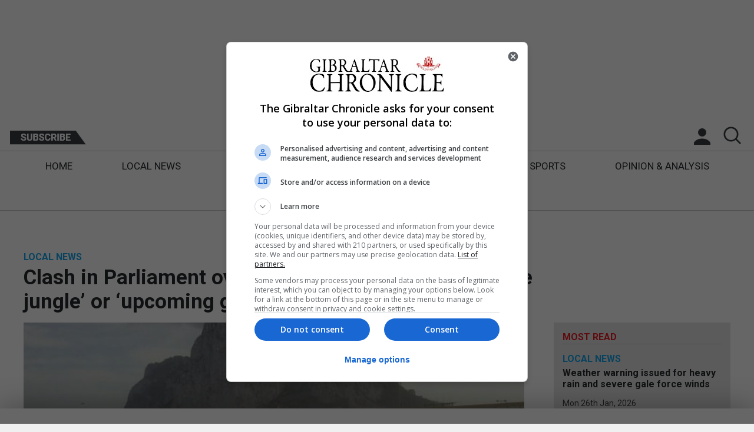

--- FILE ---
content_type: text/css
request_url: https://www.chronicle.gi/wp-content/themes/gbChron/style.css?v=1.4
body_size: 117871
content:
.bottom-ad-block.taboola_bottom {
    width: 90%; 
    display: block;
}
/* .bottom-ad-block.taboola_bottom div#rbox-t2m >div {
    display: flex;
    justify-content: space-evenly;
} */

@media only screen and (min-height: 837px) {
    .pushedBody .ps_skyscraper {
        margin-top: -200px !important;
    }
}

* {
    -webkit-box-sizing: border-box;
    -moz-box-sizing: border-box;
    box-sizing: border-box;
    padding: 0px;
    margin: 0px;
}

.cli-plugin-main-link {
    display: inline !important;
}

html {
    height: 100%;
}

#mobile-in-article {
    padding: 20px;
}

body {
    font-family: 'Roboto', sans-serif;color: #848484;
    background-color: #F0F0F0;
    display: flex;
    justify-content: center;
    height: 100%;
}

h1 {
    font-size: 35px;
    font-weight: bold;
    color: #25282A;
    margin: 0px 0px 15px 0px;
    width: 100%;
}

h2 {
    font-size: 35px;
    font-weight: bold;
    color: #25282A;
    margin: 0px 0px 15px 0px;
    width: 100%;
}

h3 {
    font-size: 24px;
    font-weight: bold;
    color: #25282A;
    margin: 0px 0px 15px 0px;
    width: 100%;
}

h4 {
    font-size: 16px;
    font-weight: bold;
    color: #25282A;
    margin: 0px 0px 15px 0px;
    width: 100%;
}

h5 {
    font-size: 16px;
    font-weight: bold;
    color: #25282A;
    margin: 0px 0px 15px 0px;
    width: 100%;
}

h6 {
    font-size: 14px;
    font-weight: bold;
    color: #25282A;
    margin: 0px 0px 15px 0px;
    width: 100%;
}

a:link {
    text-decoration: none;
    color: inherit;
    width: 100%;
}

a:visited {
    text-decoration: none;
    color: inherit;
}

a:hover {
    text-decoration: none;
    color: inherit;
}

.article-content a:link {
    text-decoration: underline;
    color: inherit;
    width: 100%;
}

.article-content a:visited {
    text-decoration: underline;
}

.article-content a:hover {
    text-decoration: underline;
}

ul {
    list-style: none;
}

.header-section {
    border-bottom: 2px solid #ED1C24;
    text-transform: uppercase;
    padding-bottom: 10px;
}

.flex-row-wrap {
    display: flex;
    flex-flow: row wrap;
    justify-content: space-between;
}


.line-clamp-1 {
    display: -webkit-box;
    -webkit-line-clamp: 1;
    -webkit-box-orient: vertical;
    overflow: hidden;
}

.line-clamp-2 {
    display: -webkit-box;
    -webkit-line-clamp: 2;
    -webkit-box-orient: vertical;
    overflow: hidden;
}

.line-clamp-3 {
    display: -webkit-box;
    -webkit-line-clamp: 3;
    -webkit-box-orient: vertical;
    overflow: hidden;
}

.line-clamp-4 {
    display: -webkit-box;
    -webkit-line-clamp: 4;
    -webkit-box-orient: vertical;
    overflow: hidden;
}

.line-clamp-5 {
    display: -webkit-box;
    -webkit-line-clamp: 5;
    -webkit-box-orient: vertical;
    overflow: hidden;
}

.line-clamp-6 {
    display: -webkit-box;
    -webkit-line-clamp: 6;
    -webkit-box-orient: vertical;
    overflow: hidden;
}

.line-clamp-7 {
    display: -webkit-box;
    -webkit-line-clamp: 7;
    -webkit-box-orient: vertical;
    overflow: hidden;
}

.line-clamp-8 {
    display: -webkit-box;
    -webkit-line-clamp: 8;
    -webkit-box-orient: vertical;
    overflow: hidden;
}

.line-clamp-9 {
    display: -webkit-box;
    -webkit-line-clamp: 9;
    -webkit-box-orient: vertical;
    overflow: hidden;
}

.line-clamp-10 {
    display: -webkit-box;
    -webkit-line-clamp: 10;
    -webkit-box-orient: vertical;
    overflow: hidden;
}

.line-clamp-11 {
    display: -webkit-box;
    -webkit-line-clamp: 11;
    -webkit-box-orient: vertical;
    overflow: hidden;
}

.line-clamp-12 {
    display: -webkit-box;
    -webkit-line-clamp: 12;
    -webkit-box-orient: vertical;
    overflow: hidden;
}

.line-clamp-13 {
    display: -webkit-box;
    -webkit-line-clamp: 13;
    -webkit-box-orient: vertical;
    overflow: hidden;
}

.line-clamp-14 {
    display: -webkit-box;
    -webkit-line-clamp: 14;
    -webkit-box-orient: vertical;
    overflow: hidden;
}

.line-clamp-15 {
    display: -webkit-box;
    -webkit-lin-clamp: 15;
    -webkit-box-orient: vertical;
    overflow: hidden;
}

.gib-btn-holder {
    width: 100%;
}

.gib-btn {
    border: 2px solid #363B40;
    padding: 20px;
    height: 74px;
    border-radius: 4px;
    color: #363B40;
    text-align: center;
    margin: 15px auto;
    font-weight: bold;
    text-decoration: none;
    text-transform: uppercase;
    display: block;
    max-width: 250px;
    font-size: 16px;
    background-color: transparent;
    cursor: pointer;
    outline: 0;
}

.gib-btn-login {
    background-color: transparent;
    border: 2px solid #FFF;
    padding: 20px;
    border-radius: 4px;
    color: #FFF;
    text-align: center;
    margin: auto;
    font-weight: bold;
    text-decoration: none;
    text-transform: uppercase;
    display: block;
    cursor: pointer;
    outline: 0;
    width: auto;
    min-width: 200px;
}

.section-title {
    font-size: 30px;
    padding-bottom: 5px;
    margin: 25px 0px 0px 0px;
    text-transform: uppercase;
    font-weight: bold;
}

.article-date {
    font-size: 14px;
    color: #404040;
    margin-bottom: 10px;
}

.title-box .category-tag {
    display: inline-block;
    vertical-align: top;
    font-size: 16px;
    font-weight: bold;
    text-transform: uppercase;
}

.is-premium:after {
    vertical-align: top;
    display: inline-block;
    content: "";
    background-image: url('assets/premium-article-tag-2x.png');
    height: 24px;
    width: 129px;
    background-repeat: no-repeat;
    margin: -3px 0px 0px 10px;
    background-size: 100%;
}

.breaking-main-article .is-premium:after {
    margin: 7px 0px 0px 10px;
}

.main-content {
    width: 100%;
    overflow: hidden;
}

.img-responsive {
    display: block;
    max-width: 100%;
    height: auto;
}

.section-block {
    padding: 20px 40px 20px 40px;
    overflow: hidden;
}

/*Start of site containers*/

.full-site-container {
    background-color: #F0F0F0;
    max-width: 1400px;
}

.content-inner-container {
    width: 100%;
    max-width: 1400px;
    margin: auto;
    background-color: #FFF;
}

/*Header Stuuf*/

.pre-header-container {
    width: 100%;
    margin: auto;
    background-color: #fff;
}

.ad-block {
    padding: 24px 0px 25px 0px;
    margin: auto;
}

.bottom-ad-block {
    padding: 15px 0px;
    margin: auto;
}

.main-header-block .logo-block {
    padding-top: 20px;
    padding-bottom: 20px;
}

.fixedHeader .main-header-block .logo-block {
    display: none;
}

.fixedHeader .pre-header-container {
    display: none;
}

.main-header-block .logo-block img {
    margin: auto;
}

.menu-block-extras {
    position: relative;
    height: auto;
    background-color: #fff;
}

.date-block {
    position: absolute;
    top: 13px;
    text-align: center;
    left: 0px;
    right: 0px;
}

    .date-block p {
        font-size: 16px;
        font-weight: bold;
        color: #25282A;
    }

.menu-block {
    margin: auto;
    text-align: center;
    padding: 15px 0px 10px 0px;
}

.search-block {
    position: absolute;
    right: 17px;
    top: -2px;
}

    .search-block a {
        display: block;
        background-image: url("assets/search-ic-sprite.png");
        height: 40px;
        width: 40px;
        background-position: 0px 0px;
        background-size: 100%;
    }

.account-block {
    position: absolute;
    right: 68px;
    top: 0px;
}

.ec-article-block .ec-text-box h4, .mr-article-block .mr-text-box h4, .related-box .related-box-text h4 {
    max-height: 76px;
    padding-right: 10px;
}

.subscribe-block {
    position: absolute;
    top: 11px;
    left: 17px;
}

    .subscribe-block a {
        display: block;
    }

.home-dropdown a {
    color: #ED1C24;
    font-weight: bold;
    text-transform: uppercase;
    text-decoration: none;
}

.menu-seperator {
    margin: 0px 8px;
}

.primary-menu-container {
    height: auto;
}

.arrow-down {
    border: solid #ED1C24;
    border-width: 0 3px 3px 0;
    display: inline-block;
    padding: 3px;
    transform: rotate(45deg);
    -webkit-transform: rotate(45deg);
    margin-left: 5px;
    margin-bottom: 2px;
}

/*Footer*/

.footer-container {
    margin: 0 auto;
    width: 100%;
    max-width: 1400px;
    background-color: #363B40;
    padding: 20px 40px 20px 40px;
    display: flex;
    flex-flow: row wrap;
    justify-content: space-between;
    color: #ffffff;
}

    .footer-container h4 {
        color: #ffffff;
        border-bottom: solid 1px #ffffff;
        padding-bottom: 10px;
    }

.footer-container-item {
    width: 30%;
    padding: 0px 0px 20px 0px;
}

    .footer-container-item:last-child {
        width: 100%;
        padding: 0px 0px 10px 0px;
    }

.footer-container .footer-copyright {
    color: #fff;
    text-align: center;
}

.footer-btns {
    margin-bottom: 15px;
}

    .footer-btns img {
        margin-right: 12px;
    }

.category-tag {
    font-size: 16px;
    font-weight: bold;
    margin-bottom: 5px;
    text-transform: uppercase;
}

.quad-block-small {
    width: 25%;
    height: 500px;
    margin-bottom: 20px;
    overflow: hidden;
    border-right: solid 1px #c4c4c4;
    padding: 0px 20px 0px 20px;
}

    .quad-block-small:first-child {
        width: 100%;
        display: flex;
        flex-flow: row;
        justify-content: space-between;
        border-bottom: solid 1px #c4c4c4;
        padding: 0px 0px 20px 0px;
        border-right: none;
    }

        .quad-block-small:first-child .quad-block-small-img {
            width: 49%;
            height: 100%;
        }

        .quad-block-small:first-child .quad-block-small-cont {
            width: 49%;
            height: 100%;
        }

        .quad-block-small:first-child .quad-block-small-article-snippet {
            display: block;
        }

    .quad-block-small:nth-child(2) {
        width: 33.3%;
    }

    .quad-block-small:nth-child(3) {
        width: 33.3%;
    }

    .quad-block-small:nth-child(4) {
        width: 33.3%;
        border-right: none;
    }

    .quad-block-small:nth-child(8) {
        border-right: none;
    }

    .quad-block-small:nth-child(9) {
        width: 75%;
        display: flex;
        flex-flow: row-reverse;
        justify-content: space-between;
    }

        .quad-block-small:nth-child(9) .quad-block-small-img {
            width: 49%;
            height: 100%;
        }

        .quad-block-small:nth-child(9) .quad-block-small-cont {
            width: 49%;
            height: 100%;
        }

    .quad-block-small:nth-child(10) {
        border-right: none;
    }

    .quad-block-small:nth-child(14) {
        border-right: none;
    }

.quad-block-small-img {
    width: 100%;
    height: 50%;
    background-repeat: no-repeat;
    background-size: cover;
    background-position: center;
    margin-bottom: 10px;
}

    .quad-block-small-img a {
        height: 100%;
        display: block;
    }

.quad-block-small-cont {
    width: 100%;
    height: 50%;
}

    .quad-block-small-cont h2 {
        display: -webkit-box;
        -webkit-line-clamp: 4;
        -webkit-box-orient: vertical;
        overflow: hidden;
    }

.quad-block-small-article-snippet {
    display: none;
}

.editors-choice-block {
    font-size: 0;
    background-color: #E5E5E5;
    padding: 25px 40px;
    margin-top: 40px;
}

    .editors-choice-block h3 {
        color: #ED1C24;
        font-size: 16px;
        text-transform: uppercase;
        padding: 0px 0px 10px 0px;
        border-bottom: 1px solid #c4c4c4;
        margin: 0px 0px 5px 0px;
    }

.ec-article-block {
    display: inline-block;
    width: 24%;
    padding: 0px 0px 0px 0px;
    margin-bottom: 15px;
}

.ec-article-img-box {
    position: relative;
    width: 100%;
    margin-bottom: 10px;
}

.ec-article-block .ratio-1-1-img-box {
    width: 100%;
    padding-bottom: 200px;
}

    .ec-article-block .ratio-1-1-img-box img {
        height: 140px;
    }

.ec-article-container {
    padding: 10px 0px;
    display: flex;
    flex-flow: row wrap;
    justify-content: space-between;
}

.ec-article-block .ec-img-box {
    width: 130px;
    height: 130px;
    margin: 0 auto;
    overflow: hidden;
    position: relative;
    background-color: #a7a7a7;
    display: inline-block;
}

    .ec-article-block .ec-img-box img {
        display: block;
        position: relative;
        max-height: 100%;
        left: 50%;
        height: 130px;
        width: auto;
        -ms-transform: translateX(-50%); /* IE 9 */
        -webkit-transform: translateX(-50%); /* Safari */
        transform: translateX(-50%);
    }

.ec-article-block .ec-text-box {
    display: inline-block;
    vertical-align: top;
    width: 100%;
    height: 120px;
    position: relative;
    padding: 0px 0px 0px 0px;
}

.ec-article-block .ec-article-date {
    font-size: 14px;
    position: absolute;
    bottom: 0;
}

.ec-text-box .category-tag {
    font-size: 16px;
    font-weight: bold;
    margin-bottom: 5px;
    text-transform: uppercase;
}

.ec-text-box .is-premium:after, .related-box-text .is-premium:after {
    height: 19px;
    width: 40px;
    margin-left: 10px;
    background-image: url('assets/premium-article-tag-small.png');
    background-repeat: no-repeat;
    background-size: contain;
}

.top-stories-block {
    height: auto;
    border-bottom: 1px solid #c4c4c4;
    margin-bottom: 25px;
    display: flex;
    flex-flow: row wrap;
    padding: 0px 0px 20px 0px;
}

.breaking-top-stories-block {
    background-color: #012F40;
    padding: 20px 40px 20px 40px;
    display: flex;
    flex-flow: row wrap;
    color: #ffffff;
}

.ts-main-aritcle {
    width: 75%;
    font-size: 0;
    padding-right: 25px;
    border-right: 1px solid #c4c4c4;
}

.ts-main-side-article {
    width: 25%;
    display: inline-block;
    font-size: 0;
    vertical-align: top;
    padding-left: 25px;
}

.ts-main-side-img-box {
    position: relative;
    margin: 0px auto 15px auto;
}

.read-more-article {
    display: block;
    color: #ED1C24;
    text-decoration: none;
    font-size: 16px;
    font-weight: bold;
    margin: 15px 0px;
}

.ts-main-aritcle .main-article-text-split {
    width: 40%;
    display: inline-block;
    vertical-align: top;
    padding-right: 30px;
}

.ts-main-aritcle .main-article-img-split {
    width: 60%;
    display: inline-block;
    vertical-align: top;
}

.slider-single-box .ratio-4-3-img-box {
    overflow: unset;
}

.ratio-4-3-img-box {
    padding-bottom: 75%;
    width: 100%;
    margin: 0px auto;
    overflow: hidden;
    position: relative;
    display: inline-block;
    z-index: 10;
    background-position: center;
    background-repeat: no-repeat;
    background-size: cover;
}

    .ratio-4-3-img-box a {
        display: block;
        position: absolute;
        top: 0px;
        left: 0px;
        width: 100%;
        height: 100%;
        text-decoration: none;
        background-position: center;
        background-repeat: no-repeat;
        background-size: cover;
    }

    .ratio-4-3-img-box img {
        position: absolute;
        right: 0px;
        top: 0px;
        height: 100%;
        width: 100%;
        background-position: center;
        background-repeat: no-repeat;
        background-size: cover;
    }

.ratio-16-9-img-box {
    padding-bottom: 56.25%;
    width: 100%;
    margin: 0px auto;
    overflow: hidden;
    background-position: center;
    background-repeat: no-repeat;
    background-size: cover;
}

    .ratio-16-9-img-box a {
        display: block;
        position: absolute;
        top: 0px;
        left: 0px;
        width: 100%;
        height: 100%;
    }

    .ratio-16-9-img-box img {
        position: absolute;
        right: 0px;
        top: 0px;
        height: 100%;
        width: 100%;
    }

.ratio-1-1-img-box {
    padding-bottom: 100%;
    width: 100%;
    margin: 0px auto;
    overflow: hidden;
    position: relative;
    display: inline-block;
    z-index: 10;
    background-position: center;
    background-repeat: no-repeat;
    background-size: cover;
}

    .ratio-1-1-img-box a {
        display: block;
        position: absolute;
        top: 0px;
        left: 0px;
        width: 100%;
        height: 100%;
    }

    .ratio-1-1-img-box img {
        position: absolute;
        right: 0px;
        top: 0px;
        height: 100%;
        width: 100%;
    }

.article-snippet {
    color: #848484;
    font-size: 16px;
}

.local-news-main-section-box {
    width: 42%;
    display: inline-block;
    vertical-align: top;
    padding-right: 25px;
}

.local-news-main-img-box {
    position: relative;
    margin: 0px auto 15px auto;
}

.local-news-side-box {
    width: 58%;
    display: inline-block;
    vertical-align: top;
    padding-left: 25px;
    border-left: 1px solid #c4c4c4;
    display: flex;
    flex-flow: column;
}

.local-news-block {
    display: flex;
    flex-flow: row wrap;
    /*font-size: 0;*/
    padding: 25px 0px 25px 0px;
    border-bottom: 1px solid #c4c4c4;
}

.ln-article-box {
    display: block;
    padding: 0px 0px 15px 0px;
    width: 100%;
    height: 200px;
    border-bottom: 1px solid #c4c4c4;
    margin-bottom: 15px;
    overflow: hidden;
    display: flex;
    flex-flow: row wrap;
}

.ln-article-info {
    display: inline-block;
    width: 57%;
    vertical-align: top;
    padding-left: 25px;
}

.local-news-side-box .ln-article-box-bottom {
    border-bottom: 0px;
    margin-bottom: 0px;
}

.ln-article-box .ln-img-container {
    display: inline-block;
    width: 43%;
    height: 100%;
    background-repeat: no-repeat;
    background-size: cover;
    background-position: center top;
}

    .ln-article-box .ln-img-container a {
        height: 100%;
        display: block;
    }

.local-news-block .category-tag {
    font-size: 16px;
    font-weight: bold;
    margin-bottom: 5px;
    text-transform: uppercase;
}

.tag-br {
    color: #045D7E;
    font-size: 16px;
    font-weight: bold;
    text-transform: uppercase;
    padding-bottom: 5px;
}

.br-main-aritcle {
    width: 75%;
    display: inline-block;
    font-size: 0;
    vertical-align: top;
    padding-right: 25px;
    border-right: 1px solid #c4c4c4;
}


.br-main-side-article {
    width: 25%;
    display: inline-block;
    font-size: 0;
    vertical-align: top;
    padding: 0px;
    padding: 0px 0px 0px 20px;
}

.br-main-side-img-box {
    width: 100%;
    height: 50%;
    margin: 0px auto 10px auto;
    background-position: center;
    background-repeat: no-repeat;
    background-size: cover;
}

.br-main-aritcle .main-article-text-split {
    width: 40%;
    display: inline-block;
    vertical-align: top;
    padding-right: 15px;
}

.br-main-aritcle .main-article-img-split {
    width: 57%;
    display: inline-block;
    vertical-align: top;
    position: relative;
}

.br-main-side-article .ratio-16-9-img-box {
    margin-bottom: 10px;
}

.brexit-news-block {
    width: 100%;
    padding: 25px 0px 25px 0px;
    display: flex;
    flex-flow: row wrap;
    justify-content: space-between;
}

    .brexit-news-block a:link {
        width: 25%;
        flex-grow: 0;
        margin-bottom: 20px;
        border-right: solid 1px #c4c4c4;
        padding: 0px 15px 0px 15px;
    }

        .brexit-news-block a:link:first-child {
            width: 75%;
            flex-grow: 1;
            padding: 0px 15px 0px 0px;
        }

        .brexit-news-block a:link:nth-child(2) {
            border-right: none;
            padding: 0px 0px 0px 15px;
        }

        .brexit-news-block a:link:nth-child(3) {
            border-right: none;
            padding: 0px 15px 0px 0px;
        }

        .brexit-news-block a:link:last-child {
            border-right: none;
            padding: 0px 0px 0px 15px;
        }

.br-top-article-container {
    padding-bottom: 10px;
    border-bottom: 1px solid #c4c4c4;
    margin-bottom: 0px;
    display: flex;
    flex-flow: row wrap;
}

.br-bottom-article-container {
    display: flex;
    flex-flow: row wrap;
    padding: 10px 0px 10px 0px;
}

    .br-bottom-article-container .br-main-side-article {
        padding: 0px 25px 0px 25px;
        border-right: 1px solid #c4c4c4;
        height: 400px;
    }

    .br-bottom-article-container .title-box {
        height: 170px;
    }

    .br-bottom-article-container .br-main-side-article:first-child {
        padding: 0px 25px 0px 0px;
    }

    .br-bottom-article-container .br-main-side-article:last-child {
        padding: 0px 0px 0px 25px;
        border-right: 0px;
    }

.us-news-main-section-box {
    width: 48%;
    display: inline-block;
    vertical-align: top;
    padding-right: 25px;
    border-right: 1px solid #c4c4c4;
}

.us-news-side-box {
    width: 52%;
    display: inline-block;
    vertical-align: top;
    padding-left: 25px;
}

.us-news-main-img-box {
    position: relative;
    margin: 0px auto 10px auto;
}

.us-news-block {
    margin-bottom: 25px;
    display: flex;
    font-size: 0;
    padding-bottom: 25px;
    border-bottom: 1px solid #c4c4c4;
}

    .us-news-block .category-tag {
        font-size: 16px;
        font-weight: bold;
        margin-bottom: 5px;
        text-transform: uppercase;
    }

.us-article-box {
    display: block;
    padding-bottom: 25px;
    height: auto;
    border-bottom: 1px solid #c4c4c4;
    margin-bottom: 25px;
    font-size: 0;
}

    .us-article-box.us-article-box-bottom {
        border-bottom: 0px;
    }

    .us-article-box .us-img-container {
        display: inline-block;
        width: 43%;
        vertical-align: top;
        position: relative;
    }

    .us-article-box .us-article-info {
        display: inline-block;
        width: 57%;
        vertical-align: top;
        padding-left: 30px;
    }

.most-read-inner-container, .related-inner-container {
    display: flex;
}

.mr-article-block, .related-box {
    display: inline-block;
    width: 25%;
    font-size: 0;
    flex: 1;
}

.mr-box-title {
    text-transform: uppercase;
    border-bottom: 1px solid #c4c4c4;
    padding-bottom: 2px;
    color: #ed1c24;
}

.single-mr-article-block {
    padding: 10px 25px 10px 25px;
    border-bottom: 1px solid #c4c4c4;
}

.single-mr-text-box .is-premium:after {
    height: 19px;
    width: 116px;
    display: block;
    margin: 0px;
    background-image: url('assets/premium-article-tag-small.png');
    background-repeat: no-repeat;
    background-size: contain;
}

.mr-article-container, .related-container {
    padding: 10px 0px;
}

.mr-article-block .mr-text-box, .related-box .related-box-text {
    display: inline-block;
    vertical-align: top;
    width: calc(100% - 140px);
    height: 140px;
    position: relative;
    padding: 0px 0px 0px 10px;
}

.mr-article-block .ratio-1-1-img-box, .related-box .ratio-1-1-img-box {
    width: 140px;
    padding-bottom: 140px;
}

.mr-article-block-img-box, .related-box-img-box {
    position: relative;
    width: 140px;
    display: inline-block;
}

.mr-text-box .category-tag, .related-box .category-tag {
    font-size: 16px;
    font-weight: bold;
    text-transform: uppercase;
}

.mr-article-block .mr-article-date, .related-box .related-box-text .article-date {
    font-size: 14px;
    position: absolute;
    bottom: 0;
    margin-bottom: 0px;
}

.most-read-block h3, .related-posts h3 {
    color: #ED1C24;
    font-size: 16px;
    text-transform: uppercase;
    padding: 0px 0px 5px 0px;
    border-bottom: 1px solid #c4c4c4;
    margin: 0px 0px 5px 0px;
}

.fe-news-block {
    display: flex;
    font-size: 0;
    margin-bottom: 25px;
    border-bottom: 1px solid #c4c4c4;
    padding-bottom: 25px;
}

.fe-news-article {
    float: left;
    width: 100%;
}

.fe-main-article-block {
    width: 49%;
    display: inline-block;
    vertical-align: top;
    padding-right: 25px;
    border-right: 1px solid #c4c4c4;
}

.fe-main-side-article {
    width: 51%;
    display: inline-block;
    vertical-align: top;
    padding-left: 25px;
}

.fe-content-box {
    float: left;
}

    .fe-content-box .title-box {
        display: block;
    }

    .fe-content-box .main-content {
        display: block;
    }

.fe-main-article-block .category-tag {
    font-size: 16px;
    font-weight: bold;
    margin-bottom: 5px;
    text-transform: uppercase;
}

.fe-img-container {
    position: relative;
    display: inline-block;
    width: 57%;
    vertical-align: top;
}

.fe-content-container {
    width: 43%;
    display: inline-block;
    padding-right: 25px;
    vertical-align: top;
}

.fe-news-article-top {
    border-bottom: 1px solid #c4c4c4;
    padding-bottom: 25px;
}

.fe-main-side-img-box {
    position: relative;
    margin: 0px auto 10px auto;
}

.fe-news-article-bottom {
    margin-top: 25px;
}

.op {
    color: #02A895;
}

.op-news-block {
    display: flex;
    font-size: 0;
    margin-bottom: 25px;
    padding: 25px 0px 25px 0px;
    border-bottom: 1px solid #c4c4c4;
}

.op-main-article {
    display: inline-block;
    width: 100%;
    vertical-align: top;
    background-color: #ccffff;
    height: auto;
    padding: 25px;
}

.op-main-article-top-block-img-box {
    display: inline-block;
    font-size: 0;
    width: 40%;
    vertical-align: top;
    position: relative;
}

.op-main-article-top-block {
    display: inline-block;
    font-size: 0;
    width: 60%;
    vertical-align: top;
    padding: 0px 25px;
}

.op-main-article-left {
    display: inline-block;
    width: 120px;
    vertical-align: top;
    float: left;
    margin-right: 15px;
}

    .op-main-article-left img {
        display: block;
        border-radius: 50%;
        margin: 0px auto 8px auto;
    }

    .op-main-article-left .opinion-author {
        font-style: italic;
        margin: auto;
        font-size: 14px;
        text-align: center;
        font-weight: bold;
    }

    .op-main-article-left .opinion-description {
        font-weight: bold;
        font-size: 14px;
        color: #848484;
        margin-bottom: 15px;
    }

.op-main-article-right {
    display: block;
    vertical-align: top;
    float: none;
    width: 100%;
}

.op-full-opinion-block {
    display: block;
    font-size: 0;
    width: 100%;
}

.sp-news-block {
    display: flex;
    flex-flow: row wrap;
    justify-content: space-between;
    padding: 25px 0px 25px 0px;
    border-bottom: 1px solid #c4c4c4;
    margin-bottom: 25px;
}

.sp-text-block {
    display: inline-block;
    width: 49%;
    border-right: 1px solid #c4c4c4;
    padding-right: 25px;
    vertical-align: top;
}

.sp-img-article-img-box {
    height: 65%;
    margin: 0px auto 10px auto;
    background-position: center;
    background-size: cover;
    background-repeat: no-repeat;
}

.sp-text-article {
    padding-bottom: 25px;
    border-bottom: 1px solid #c4c4c4;
    /* height: 50%; */
}

.sp-text-article1 {
    padding-top: 25px;
    border-bottom: 0px;
}

.sp-news-block .category-tag {
    font-size: 16px;
    font-weight: bold;
    margin-bottom: 5px;
    text-transform: uppercase;
}

.sp-img-block {
    display: flex;
    flex-flow: row wrap;
    width: 49%;
    vertical-align: top;
}

    .sp-img-block .sp-img-article:last-child {
        padding-right: 0px;
        border-left: 1px solid #c4c4c4;
        padding-left: 25px;
    }

.sp-img-article {
    width: 50%;
    display: inline-block;
    vertical-align: top;
    padding-right: 25px;
}

.twip-news-block {
    display: block;
    font-size: 0;
    background-color: #e5e5e5;
    padding: 5px 40px 5px 40px;
}

.twip-full-opinion-block {
    height: 560px;
    width: 100%;
    overflow: hidden;
    padding-top:20px;
}

.slider-container {
    margin: auto;
    width: 100%;
    height: auto;
    position: relative;
}

    .slider-container .slider-content {
        position: relative;
        left: 0px;
        top: 0px;
        width: 600px;
        height: 100%;
        margin: auto;
    }

        .slider-container .slider-content .slider-single {
            position: absolute;
            z-index: 0;
            left: 0;
            top: 0;
            width: 100%;
            height: 100%;
        }

            .slider-container .slider-content .slider-single .slider-single-image {
                position: relative;
                top: 0;
                width: 100%;
                height: 100%;
                transform: scale(0);
                opacity: 0;
            }

            .slider-container .slider-content .slider-single.preactivede .slider-single-image {
                transform: translateX(-50%) scale(0);
            }

            .slider-container .slider-content .slider-single.preactive {
                z-index: 1;
            }

                .slider-container .slider-content .slider-single.preactive .slider-single-image {
                    opacity: 0.5;
                    transform: translateX(-75%) scale(0.8);
                    width: auto;
                    height: 100%;
                    position: absolute;
                    left: 0px;
                }

            .slider-container .slider-content .slider-single.proactive {
                z-index: 1;
            }

                .slider-container .slider-content .slider-single.proactive .slider-single-image {
                    opacity: 0.5;
                    transform: translateX(75%) scale(0.8);
                    width: auto;
                    height: 100%;
                    right: 0px;
                    position: absolute;
                }

.proactive.slider-single h4 {
    transform: translateX(-75%);
    width: auto;
    height: auto;
    right: 0px;
    position: absolute;
    bottom: -29px;
    left: 0px;
    display: block;
    font-size: 24px;
    opacity: 0.5;
}

.preactive.slider-single h4 {
    transform: translateX(75%);
    width: auto;
    height: auto;
    right: 0px;
    position: absolute;
    bottom: -29px;
    left: 0px;
    display: block;
    font-size: 24px;
    opacity: 0.5;
}

.active.slider-single .ratio-4-3-img-box {
    overflow-x: hidden;
    height: 525px;
}

.slider-container .slider-content .slider-single.proactivede .slider-single-image {
    transform: translateX(50%) scale(0);
}

.slider-container .slider-content .slider-single.active {
    z-index: 2;
}

    .slider-container .slider-content .slider-single.active .slider-single-image {
        opacity: 1;
        transform: translateX(0%) scale(1);
    }

.active.slider-single h4 {
    opacity: 1;
    transform: translateX(0%) scale(1);
}

.slider-container .slider-left {
    position: absolute;
    z-index: 50;
    display: block;
    right: 100%;
    top: 0px;
    color: #ffffff;
    height: 100%;
    width: 100%;
}

.slider-container .slider-right {
    position: absolute;
    z-index: 50;
    display: block;
    left: 100%;
    top: 0px;
    color: #ffffff;
    height: 100%;
    width: 100%;
}

.slider-single-box {
    width: 100%;
    height: 450px;
    margin: 0 auto;
    position: relative;
    display: inline-block;
}

.slider-single h4 {
    display: none;
    font-size: 28px;
    text-align: center;
    font-weight: bold;
    margin: 25px 0px 15px 0px;
}

.slider-single .read-more-article {
    text-align: center;
    display: none;
}

.slider-single.active h4 {
    display: block;
}

.slider-single.active .read-more-article {
    display: block;
}

.slider-container .slider-content .slider-single.active .slider-single-box .slider-single-image {
    display: block;
    position: relative;
    max-height: 100%;
    left: 50%;
    height: 450px;
    width: auto;
    -ms-transform: translateX(-50%); /* IE 9 */
    -webkit-transform: translateX(-50%); /* Safari */
    transform: translateX(-50%);
}

.fa-arrow-right {
    background-image: url("assets/right-slide-2x.png");
    height: 56px;
    width: 56px;
    position: absolute;
    left: -28px;
    top: 195px;
    background-size: 100%;
}


.fa-arrow-left {
    background-image: url("assets/left-slide-2x.png");
    height: 56px;
    width: 56px;
    position: absolute;
    right: -28px;
    top: 195px;
    background-size: 100%;
}

.slider-image-gallery {
    display: none;
}

.single-post-container {
    /*padding: 15px 40px 25px 40px;*/
    display: inline-block;
    font-size: 0;
    width: 100%;
}

.article-main {
    display: inline-block;
    vertical-align: top;
    width: calc(100% - 325px);
    padding-right: 25px;
}

    .article-main .text-box p {
        font-size: 16px;
        color: #848484;
    }

.single-sidebar {
    display: inline-block;
    vertical-align: top;
    width: 325px;
    padding-left: 25px;
}

.app-download-article-side {
    background-color: #363B40;
    margin-top: 25px;
}

    .app-download-article-side h3 {
        color: #fff;
    }

    .app-download-article-side p {
        color: #fff;
    }

.article-side {
    background-color: #e5e5e5;
    padding: 15px;
    margin-bottom: 25px;
}

.single-img-box {
    width: 100%;
    height: 500px;
    margin: 0 auto;
    overflow: hidden;
    position: relative;
    background-color: #a7a7a7;
    display: inline-block;
}

    .single-img-box img {
        display: block;
        position: relative;
        max-height: 100%;
        left: 50%;
        height: 100%;
        width: auto;
        -ms-transform: translateX(-50%); /* IE 9 */
        -webkit-transform: translateX(-50%); /* Safari */
        transform: translateX(-50%);
    }

.single-most-read-container {
    background-color: #E5E5E5;
    padding: 25px 15px;
}


.article-title-box {
    display: inline-block;
    margin-right: 300px;
}

.article-main .text-box p {
    font-size: 18px;
    color: #848484;
    margin-bottom: 10px;
    line-height: 28px;
}

.pagination-bar .alignright a:before, .pagination-bar .alignright a:after {
    border-right: 2px solid;
    content: '';
    display: block;
    height: 10px;
    margin-top: -8px;
    position: absolute;
    -moz-transform: rotate(135deg);
    -o-transform: rotate(135deg);
    -webkit-transform: rotate(135deg);
    transform: rotate(135deg);
    right: 10px;
    top: 50%;
    width: 0;
}

.pagination-bar .alignright a:after {
    margin-top: -2px;
    -moz-transform: rotate(45deg);
    -o-transform: rotate(45deg);
    -webkit-transform: rotate(45deg);
    transform: rotate(45deg);
}

.pagination-bar .alignleft a:before, .pagination-bar .alignleft a:after {
    border-right: 2px solid;
    content: '';
    display: block;
    height: 10px;
    margin-top: -8px;
    position: absolute;
    -moz-transform: rotate(-135deg);
    -o-transform: rotate(-135deg);
    -webkit-transform: rotate(-135deg);
    transform: rotate(-135deg);
    right: calc(100% - 10px);
    top: 50%;
    width: 0;
}

.pagination-bar .alignleft a:after {
    margin-top: -2px;
    -moz-transform: rotate(-45deg);
    -o-transform: rotate(-45deg);
    -webkit-transform: rotate(-45deg);
    transform: rotate(-45deg);
}

.fixedHeader {
    height: auto;
    position: fixed;
    width: 100%;
    z-index: 500;
    background-color: #fff;
    top: 0px;
    left: 0px;
    border-bottom: 1px solid #c4c4c4;
}

.pushedBody {
    margin-top: 270px;
}

.fixedHeader .menu-block {
    padding: 25px 0px 20px 0px;
}

.fixedHeader .date-block {
    display: none;
}

.fixedHeader .subscribe-block {
    top: 24px;
}

.fixedHeader .account-block {
    top: 12px;
}

.fixedHeader .search-block {
    top: 10px;
}

.fixedHeader .header-search-form.expanded {
    padding: 0px 25px;
}

.fixedHeader .centered-menu-box {
    height: auto;
}

.fixedHeader .menu-block-extras {
    margin: 7px auto;
}

.centered-menu-box {
    width: 100%;
    margin: auto;
    display: block;
    position: relative;
    height: 45px;
}

.single-post-container .img-caption {
    font-size: 14px;
    padding: 10px 15px 10px 0px;
    color: #c4c4c4;
    line-height: 22px;
}

.single-post-container .single-article-date {
    font-size: 18px;
    color: #404040;
    margin-bottom: 10px;
    display: block;
}

.article-author-share {
    padding: 15px 0px 15px 0px;
    border-bottom: 2px solid #c4c4c4;
    margin-bottom: 25px;
}

    .article-author-share .author-name {
        font-size: 16px;
        font-weight: bold;
        color: #ED1C24;
        text-transform: uppercase;
    }

    .article-author-share .social-buttons {
        font-size: 16px;
        font-weight: bold;
        color: #c4c4c4;
        vertical-align: bottom;
        float: right;
        margin-top: -5px;
    }

.social-buttons img {
    margin-bottom: -3px;
}

.single-post-article-extras {
    background-color: #E5E5E5;
}

.related-headline-title {
    font-size: 24px;
    text-transform: uppercase;
    padding: 0px 0px 15px 25px;
    border-bottom: 1px solid #c4c4c4;
    margin-bottom: 15px;
    color: #ed1c24;
}

.breaking-main-article {
    background-color: #012F40;
    display: inline-block;
    width: 100%;
}

    .breaking-main-article .quad-block-small {
        width: 100%;
        padding: 20px 0px 0px 0px;
        border: none;
        display: flex;
        flex-flow: row wrap;
        justify-content: space-between;
    }

    .breaking-main-article .quad-block-small-img {
        width: 48%;
        height: 100%;
        padding: 0px;
        border: none;
    }

    .breaking-main-article .quad-block-small-cont {
        width: 48%;
        height: 100%;
        padding: 0px;
        border: none;
    }

    .breaking-main-article .article-date {
        color: #ffffff;
    }

    .breaking-main-article .quad-block-small-article-snippet {
        display: block;
        font-size: 1.5em;
    }

    .breaking-main-article h1 {
        color: #ffffff;
    }

    .breaking-main-article .breaking-title-cat {
        font-size: 30px;
        border-bottom: 2px solid #ED1C24;
        display: block;
        padding-bottom: 10px;
        text-transform: uppercase;
        font-weight: bold;
    }

    /*.breaking-main-article .title-box h1 a {
	color: #fff;
	font-size: 65px;
	text-transform: uppercase;
}*/

    .breaking-main-article .breaking-image-container {
        display: inline-block;
        width: 60%;
        height: 100%;
        vertical-align: top;
        font-size: 0;
        padding: 0px;
        background-repeat: no-repeat;
        background-size: cover;
    }

.breaking-news-title a {
    color: #fff;
}

.breaking-content-block-container {
    width: 100%;
    height: 500px;
    padding: 15px 0px 0px 0px;
}

.breaking-main-article .breaking-image-container .breaking-img-box {
    position: relative;
}

.breaking-main-article .breaking-content-block {
    font-size: 0;
    display: inline-block;
    width: 40%;
    vertical-align: top;
    padding: 0px 20px 0px 0px;
}

    .breaking-main-article .breaking-content-block .category-tag {
        color: #ED1C24;
        font-size: 16px;
        text-transform: uppercase;
        padding: 0px 0px 0px 0px;
        font-weight: bold;
        display: block;
    }

.breaking-main-article .breaking-content p {
    color: #fff;
    font-size: 16px;
    margin-bottom: 10px;
}

.breaking-main-article .breaking-news-body {
    font-size: 18px;
    line-height: 26px;
    color: #fff;
    margin-top: 15px;
}

.breaking-main-article .breaking-content .article-snippet {
    color: #fff;
}

.breaking-main-article .breaking-content .article-date {
    color: #fff;
}

.slider-image-gallery {
    position: fixed !important;
    top: 0px;
    left: 0px;
    width: 100%;
    height: 100%;
    z-index: 1000;
    background-color: #363B40;
}

    .slider-image-gallery .carousel-inner {
        width: 100%;
        height: auto;
        margin: 100px auto 70px auto;
        position: absolute;
        top: 0px;
        left: 0%;
        right: 0px;
        bottom: 0px;
        display: flex;
        align-items: center;
    }

        .slider-image-gallery .carousel-inner img {
            display: block;
            width: 100%;
            height: auto;
        }

.close-gallery {
    position: absolute;
    top: 0px;
    right: 0px;
    padding: 50px;
    z-index: 10;
}

.carousel-logo {
    position: absolute;
    top: 0px;
    text-align: center;
    margin: auto;
    left: 0px;
    right: 0px;
    margin-top: 50px;
}

.gallery-image-caption {
    background-color: #000;
    bottom: 0px;
    padding: 15px;
    opacity: 0.8;
    position: absolute;
    width: 100%;
}

    .gallery-image-caption p {
        color: #FFF;
    }

.carousel-item {
    height: auto;
}

.carousel-indicators img {
    display: block;
    max-width: 100%;
    height: auto;
    cursor: pointer;
}

.container404 {
    position: relative;
    width: 100%;
    overflow: hidden;
    background-color: #d4f3ff;
}

.bg-block img {
    width: 100%;
    display: block;
    height: auto;
    margin-top: -100px;
}

.cloud-top-left {
    position: absolute;
    top: 50px;
    left: 250px;
    animation: CloudMove 5s ease-in-out;
}

.cloud-bottom-left {
    position: absolute;
    top: 270px;
    left: 100px;
    animation: CloudMove1 7s ease-in-out;
}

.cloud-top-right {
    position: absolute;
    top: 75px;
    right: 350px;
    animation: CloudMove2 6s ease-in-out;
}

.cloud-bottom-right {
    position: absolute;
    top: 165px;
    right: 740px;
    animation: CloudMove3 15s ease-in-out;
}

.content-block {
    position: absolute;
    top: 170px;
    right: 25px;
    z-index: 15;
}

    .content-block h1 {
        font-size: 100px;
        color: #363b40;
        margin: 0px;
    }

    .content-block p {
        font-size: 22px;
        color: #363b40;
        font-weight: bold;
    }

    /*.content-block a {
    background-color: #363b40;
    padding: 20px 40px 20px 20px;
    color: #fff;
    text-decoration: none;
    border-radius: 4px;
    font-size: 22px;
    display: inline-block;

    margin: 20px 0px;
}*/

    .content-block a:after {
        content: "";
        background-image: url("assets/arrow.png");
        height: 20px;
        width: 20px;
        display: inline-block;
        margin-left: 20px;
        margin-bottom: -2px;
    }

.monkey-block {
    position: absolute;
    left: 0px;
    right: 250px;
    bottom: 25px;
    width: 513px;
    height: 608px;
    margin: auto;
}

.monkey-body {
    position: absolute;
    top: 0px;
    left: 0px;
    z-index: 8;
}

.monkey-left-arm {
    position: absolute;
    top: 150px;
    left: 320px;
    z-index: 6;
    -webkit-animation: newspaper 5s infinite alternate ease-in-out;
    animation: newspaper 5s infinite alternate ease-in-out;
}

.monkey-right-arm {
    position: absolute;
    top: 20px;
    left: 20px;
    z-index: 10;
    -webkit-animation: headScratch 1.5s infinite alternate ease-in-out;
    animation: headScratch 1.5s infinite alternate ease-in-out;
}

.subLogin{
    text-align:center;
    font-size:25px;
}

@-webkit-keyframes newspaper {
    0% {
        transform: rotate(0deg) translate(0px, 0px);
    }

    100% {
        transform: rotate(-5deg) translate(-30px, 0px);
    }
}

@keyframes newspaper {
    0% {
        transform: rotate(0deg) translate(0px, 0px);
    }

    100% {
        transform: rotate(-5deg) translate(-30px, 0px);
    }
}

@-webkit-keyframes headScratch {
    0% {
        transform: rotate(0deg) translate(0px, 0px);
    }

    100% {
        transform: rotate(10deg) translate(20px, 0px);
    }
}

@keyframes headScratch {
    0% {
        transform: rotate(0deg) translate(0px, 0px);
    }

    100% {
        transform: rotate(10deg) translate(20px, 0px);
    }
}

@-webkit-keyframes CloudMove {
    from {
        left: -10%;
    }

    to {
        left: 250px;
    }
}

@keyframes CloudMove {
    from {
        left: -10%;
    }

    to {
        left: 250px;
    }
}

@-webkit-keyframes CloudMove1 {
    from {
        left: -10%;
    }

    to {
        left: 100px;
    }
}

@keyframes CloudMove1 {
    from {
        left: -10%;
    }

    to {
        left: 100px;
    }
}

@-webkit-keyframes CloudMove2 {
    from {
        right: -10%;
    }

    to {
        right: 350px;
    }
}

@keyframes CloudMove2 {
    from {
        right: -10%;
    }

    to {
        right: 350px;
    }
}

@-webkit-keyframes CloudMove3 {
    from {
        right: -10%;
    }

    to {
        right: 740px;
    }
}

@keyframes CloudMove3 {
    from {
        right: -10%;
    }

    to {
        right: 740px;
    }
}

.error404 .content-inner-container {
    width: 100%;
}

.error404 .main-header-block {
    margin: 0px;
}

.header-search-form {
    height: 0px;
    width: 100%;
    overflow: hidden;
    transition: all 1s ease;
}

    .header-search-form form {
        margin: 5px;
        position: relative;
    }

    .header-search-form .search-field {
        background-color: #BEBEBE;
        outline: 0;
        border: 0px;
        height: 40px;
        width: 100%;
        display: block;
        border-radius: 25px;
        text-align: center;
        font-size: 18px;
        color: #25282A;
    }

    .header-search-form .search-submit {
        position: absolute;
        top: -1px;
        right: 10px;
        background-image: url("assets/search-ic-sprite.png");
        background-position: 0px 0px;
        background-size: 100%;
        border: 0px;
        background-color: transparent;
        background-repeat: no-repeat;
        width: 40px;
        height: 40px;
        cursor: pointer;
        outline: 0;
    }

.expanded {
    height: 50px;
    transition: height 1s ease;
}

.search-block a.searching {
    background-position: 0px 40px;
}

.primary-menu-container .primary-menu {
    width: 100%;
    height: auto;
    text-align: center;
    border-top: 1px solid #c4c4c4;
    border-bottom: 1px solid #c4c4c4;
}

    .primary-menu-container .primary-menu ul {
        display: inline-block;
    }

        .primary-menu-container .primary-menu ul li {
            display: inline-block;
            margin: 0px 25px;
        }

            .primary-menu-container .primary-menu ul li a {
                display: block;
                padding: 15px;
                color: #25282A;
                text-decoration: none;
                text-transform: uppercase;
                font-size: 17px;
            }

.login-box {
    width: 100%;
    max-width: 450px;
    background-color: #363B40;
    border-radius: 8px;
    position: fixed;
    right: 50px;
    top: 100px;
    z-index: 5000;
    padding: 15px;
    cursor: auto;
    display: none;
}

    .login-box p {
        color: #fff;
        text-align: center;
        font-size: 20px;
        font-weight: bold;
    }

.forgotten-container {
    padding: 15px 0px 25px 0px;
}

.forgot-box {
    width: 450px;
    height: auto;
    background-color: #363B40;
    border-radius: 8px;
    position: fixed;
    right: 50px;
    top: 100px;
    z-index: 5000;
    padding: 15px;
    cursor: auto;
    display: none;
}

    .forgot-box .login-extras {
        margin: 0px;
    }

    .forgot-box p {
        color: #fff;
        text-align: center;
        font-size: 16px;
    }

    .forgot-box .login-form p {
        padding: 0px 25px 25px 25px;
    }

    .forgot-box .login-info p {
        font-size: 20px;
        font-weight: bold;
    }

    .forgot-box .login-extras a {
        color: #fff;
        text-align: center;
        font-weight: bold;
        display: block;
        margin: 15px auto 15px auto;
    }

.login-info {
    margin: 25px 0px;
    position: relative;
}

    .login-info span {
        color: #fff;
        text-align: center;
        font-size: 16px;
        display: block;
        margin: 5px 0px;
    }

.login-form {
    position: relative;
    padding-bottom: 0px;
}

    .login-form form {
        width: 100%;
        padding: 10px 25px 15px 25px;
    }

.login-extras {
    margin: 0px 0px 5px 0px;
    border-top: 1px solid #c4c4c4;
    padding-top: 15px;
}

    .login-extras .secondary-login-info {
        font-size: 16px;
        margin-top: 5px;
        font-weight: normal;
    }

        .login-extras .secondary-login-info a {
            color: #fff;
            text-decoration: underline;
            font-weight: bold;
        }

.login-form .login-field, .login-form .password-field {
    background-color: #BEBEBE;
    border-radius: 8px;
    text-align: center;
    color: #25282A;
    font-size: 18px;
    display: block;
    padding: 15px;
    width: 100%;
    border: 0px;
    outline: 0px;
    margin-bottom: 15px;
    height: 52px;
}

.login-form .forgot-pw {
    color: #fff;
    text-decoration: none;
    padding: 5px;
    text-align: center;
}

.close-login {
    position: absolute;
    display: block;
}

.checkbox-container {
    display: inline-block;
    position: relative;
    padding-left: 35px;
    margin-bottom: 15px;
    cursor: pointer;
    font-size: 16px;
    -webkit-user-select: none;
    -moz-user-select: none;
    -ms-user-select: none;
    user-select: none;
    color: #fff;
    padding-top: 6px;
}

    /* Hide the browser's default checkbox */
    .checkbox-container input {
        position: absolute;
        opacity: 0;
        cursor: pointer;
        height: 0;
        width: 0;
    }

/* Create a custom checkbox */
.checkmark {
    position: absolute;
    top: 0;
    left: 0;
    height: 25px;
    width: 25px;
    background-color: #bebebe;
    border-radius: 4px;
}

.primary-menu-container .primary-menu ul .current-menu-item a {
    font-weight: bold;
    color: #1485F6;
    border-bottom: 3px solid #1485F6;
}

/* When the checkbox is checked, add a blue background */
.checkbox-container input:checked ~ .checkmark {
    background-color: #ed1c24;
}

/* Create the checkmark/indicator (hidden when not checked) */
.checkmark:after {
    content: "";
    position: absolute;
    display: none;
}

/* Show the checkmark when checked */
.checkbox-container input:checked ~ .checkmark:after {
    display: block;
}

/* Style the checkmark/indicator */
.checkbox-container .checkmark:after {
    left: 9px;
    top: 5px;
    width: 5px;
    height: 10px;
    border: solid white;
    border-width: 0 3px 3px 0;
    -webkit-transform: rotate(45deg);
    -ms-transform: rotate(45deg);
    transform: rotate(45deg);
}

.login-form .chron-btn {
    width: 100%;
    border: 0px;
}

.subscription-option {
    width: 100%;
    max-width: 295px;
    box-shadow: 0px 0px 8px 0px #ccc;
    padding-bottom: 15px;
}

.sub-option {
    background-color: #363B40;
    padding: 10px 5px;
    color: #fff;
    text-align: center;
    margin-bottom: 20px;
}

.sub-subscription {
    font-weight: bold;
    font-size: 18px;
    text-align: center;
    margin-bottom: 10px;
}

.sub-price {
    text-align: center;
    color: #ED1C24;
    margin-bottom: 10px;
}

.sub-img {
    display: block;
    margin: 0px auto 10px auto;
}

/* 
.option2 .sub-features {
    margin: 20px 20px 86px 20px;
} */

.sub-features {
    margin: 20px;
    padding-left: 20px;
    list-style-image: url('assets/tick.png');
}

    .sub-features li {
        margin-bottom: 25px;
        padding-left: 5px;
    }

.subscription-container {
    width: 100%;
    max-width: 900px;
    margin: 50px auto 0px auto;
    padding-bottom: 20px;
    display: flex;
    flex-flow: row wrap;
    justify-content: space-between;
}

.gift-subscription {
    text-align: center;
    padding: 20px 20px 80px 20px;
    width: 100%;
}

.subs-snippet {
    text-align: center;
    margin-bottom: 15px;
}

    .subs-snippet span {
        font-weight: bold;
        text-transform: uppercase;
    }

.current-subscription {
    margin: 35px 0px;
    color: #363B40;
}

.account-container {
    padding: 15px 50px;
}

.account-personal-choice {
    width: 100%;
    display: inline-block;
    vertical-align: top;
}

.account-personal-details {
    width: 100%;
    vertical-align: top;
    display: none;
}

.membership-details {
    width: 100%;
    vertical-align: top;
    display: none;
}

.account-personal-choice ul {
    display: flex;
    border-top: 1px solid #C4C4C4;
    border-bottom: 1px solid #C4C4C4;
}

    .account-personal-choice ul li {
        flex: 1;
    }

        .account-personal-choice ul li a {
            font-size: 22px;
            text-transform: uppercase;
            color: #363B40;
            padding: 20px 0px;
            display: block;
            text-decoration: none;
            font-weight: bold;
            text-align: center;
        }

            .account-personal-choice ul li a img {
                margin: 0px 20px -14px 0px;
            }

.pd-name-box {
    width: 50%;
    display: inline-block;
    margin-right: -4px;
    padding: 25px 0px;
    border-bottom: 1px solid #c4c4c4;
    height: 100px;
}

    .pd-name-box.box-left {
        border-right: 1px solid #c4c4c4;
    }

.pd-edit-box {
    display: inline-block;
    width: 100px;
    margin-right: -4px;
    vertical-align: top;
}

    .pd-edit-box a {
        display: block;
        text-decoration: none;
        color: #363b40;
        font-weight: bold;
    }

        .pd-edit-box a img {
            display: block;
            margin: 0px auto 5px auto;
        }

        .pd-edit-box a span {
            display: block;
            text-align: center;
        }

.pd-info-box {
    display: inline-block;
    width: calc(100% - 100px);
    vertical-align: top;
    padding: 0px 0px 0px 25px;
}

    .pd-info-box .pd-label {
        text-transform: uppercase;
        font-weight: bold;
        color: #363B40;
        margin-bottom: 5px;
    }

#name-edit .pd-value {
    text-transform: capitalize;
}

.pd-info-box .pd-value {
    color: #848484;
    border-bottom: 1px solid #848484;
    border-top: 0px;
    border-left: 0px;
    border-right: 0px;
    outline: 0px;
    width: 75%;
    padding: 5px 15px 5px 5px;
}

.pw-confirm-box .pd-info-box {
    margin-left: 100px;
}

.pd-info-box .pd-firstName {
    width: 37%;
}

.pd-info-box .pd-lastName {
    width: 37%;
}

.section-container {
    display: inline-block;
    font-size: 0;
    width: 100%;
}

.single-full-width-container {
    display: inline-block;
    font-size: 0;
}

.sfw-img-box {
    width: 650px;
    height: 400px;
    background-color: #a7a7a7;
    display: inline-block;
    font-size: 0;
    vertical-align: top;
}



.sfw-text-box {
    width: calc(100% - 650px);
    display: inline-block;
    vertical-align: top;
    padding-left: 25px;
}

.login-overlay-container {
    display: none;
}

.login-overlay {
    background-color: rgba(0,0,0,0.5);
    position: fixed;
    left: 0px;
    top: 0px;
    width: 100%;
    height: 100%;
    z-index: 1000;
    display: block;
    cursor: pointer;
}

.visible {
    display: block !important;
}

.fixedArticles {
    position: fixed;
    top: 140px;
}

.continue-reading-block {
    position: relative;
    background: -moz-linear-gradient(top, rgba(255,255,255,0) 0%, rgba(255,255,255,1) 30%, rgba(255,255,255,1) 100%);
    background: -webkit-linear-gradient(top, rgba(255,255,255,0) 0%,rgba(255,255,255,1) 30%,rgba(255,255,255,1) 100%);
    background: linear-gradient(to bottom, rgba(255,255,255,0) 0%,rgba(255,255,255,1) 30%,rgba(255,255,255,1) 100%);
    filter: progid:DXImageTransform.Microsoft.gradient( startColorstr='#00ffffff', endColorstr='#ffffff',GradientType=0 );
    width: 100%;
    height: auto;
    padding: 200px 25px 25px 25px;
    margin-top: -150px;
    display:flex;
    flex-flow:row wrap;
    justify-content:space-between;
}
    .continue-reading-block h4{
        font-size:40px;
        text-align:center;
    }

    .continue-reading-block p {
        width:100%;
        font-size: 40px;
        text-align: center;
    }

.continue-reading-content p{
    height:60px;
}


.continue-reading-block .continue-reading-content {
    position: relative;
    width: 45%;
}

        .continue-reading-block .continue-reading-content h4 {
            font-size: 40px;
            text-align: center;
        }

        .continue-reading-block .continue-reading-content p {
            text-align: center;
            margin-bottom: 30px;
            color: #25282a;
        }

            .continue-reading-block .continue-reading-content p a {
                color: #25282a;
            }

        .continue-reading-block .continue-reading-content .big-btn {
            border: 2px solid #ED1C24;
            color: #ED1C24;
            font-size: 24px;
            padding: 15px 20px 15px 15px;
            border-radius: 8px;
            text-decoration: none;
            font-weight: bold;
            display: block;
            margin: 25px auto;
            text-align: center;
            width: 260px;
        }

.big-btn:after {
    content: "";
    background-image: url("assets/btn-arrow.png");
    height: 30px;
    width: 17px;
    display: inline-block;
    background-repeat: no-repeat;
    margin-bottom: -7px;
    margin-left: 30px;
}

.article-img-container {
    position: relative;
}

.article-main .ratio-16-9-img-box {
    margin: 0px auto;
}

.search-box-container {
    width: 100%;
    display: block;
    padding: 0px 15px;
}

    .search-box-container .us-article-box {
        display: inline-block;
        width: 100%;
        font-size: 0;
        padding-bottom: 25px;
        margin-bottom: 10px;
    }

        .search-box-container .us-article-box .us-img-container {
            width: 300px;
        }

        .search-box-container .us-article-box .us-article-info {
            width: calc(100% - 300px);
        }

.privacy-container {
    padding: 25px;
}

    .privacy-container p {
        font-size: 16px;
        line-height: 22px;
        margin-bottom: 10px;
        color: #848484;
    }

.banner-google-728 {
    text-align: center;
    height: auto;
    margin: auto;
}

.account-personal-choice ul li a.account-active {
    color: #ED1C24;
}

.register-container {
    padding: 25px;
}

.page-title {
    text-align: center;
    text-transform: uppercase;
}

.page-snippet {
    color: #848484;
    font-weight: bold;
    text-align: center;
    margin-bottom: 25px;
}

.register-form {
    width: 100%;
    max-width: 1200px;
    margin: 50px auto;
    display: flex;
    flex-flow: row wrap;
    justify-content: space-between;
}

    .register-form:after {
        content: "";
        clear: both;
        display: table;
    }

    .register-form label {
        width: 48%;
        display: block;
        margin-bottom: 25px;
        display: flex;
        flex-flow: row wrap;
        justify-content: center;
    }

        .register-form label div {
            line-height: 50px;
            width: 100%;
        }

    .register-form input[type="text"] {
        background-color: #f4f4f4;
        box-shadow: 0px 3px 3px #c4c4c4;
        border-radius: 4px;
        width: 100%;
        height: 50px;
        outline: 0px;
        border: 0px;
        padding: 5px 10px 5px 25px;
        font-size: 16px;
    }

    .register-form input[type="password"] {
        background-color: #f4f4f4;
        box-shadow: 0px 3px 3px #c4c4c4;
        border-radius: 4px;
        width: 100%;
        height: 50px;
        outline: 0px;
        border: 0px;
        padding: 5px 10px 5px 25px;
        font-size: 16px;
    }

.search-results-header .search-results {
    border-top: 1px solid #848484;
    border-bottom: 1px solid #848484;
    color: #848484;
    text-align: center;
    padding: 10px 0px;
    font-size: 18px;
}

    .search-results-header .search-results span {
        color: #ED1C24;
    }

.pagination-bar {
    border-top: 1px solid #848484;
    border-bottom: 1px solid #848484;
    padding: 10px 0px;
    margin: 25px 0px 15px 0px;
    height: 45px;
    position: relative;
}

    .pagination-bar a {
        color: #848484;
        font-size: 18px;
        text-decoration: none;
    }

    .pagination-bar .nav-next {
        position: absolute;
        right: 25px;
    }

    .pagination-bar .nav-previous {
        position: absolute;
        left: 25px;
    }

    .pagination-bar .nav-next a {
        padding-right: 30px;
    }

    .pagination-bar .nav-previous a {
        padding-left: 30px;
    }

.receipt-fields {
    width: 800px;
    margin: auto;
}

    .receipt-fields li {
        border-bottom: 1px solid #c4c4c4;
        padding: 5px;
        position: relative;
        margin-top: 25px;
    }

    .receipt-fields .receipt-type {
        font-weight: bold;
        text-transform: uppercase;
        color: #25282A;
    }

    .receipt-fields .receipt-result {
        position: absolute;
        right: 5px;
        top: 5px;
        color: #848484;
        font-weight: bold;
    }

.transaction-id {
    color: #c4c4c4;
    text-align: center;
    margin: 15px auto;
    font-weight: bold;
}

.order-confirmation {
    color: #25282A;
    text-align: center;
    margin: 15px auto;
    font-weight: bold;
    text-transform: uppercase;
}

.receipt-container {
    padding: 15px 0px;
}

.full-search-container {
    padding: 15px 0px;
}

.search-word-excerpt {
    color: #ED1C24;
    font-weight: bold;
}

.search-word-title {
    color: #ED1C24;
    font-weight: bold;
}

.app-download-content-box {
    padding: 15px;
    position: relative;
}

.e-edition-title {
    font-size: 16px;
    font-weight: bold;
    color: #ED1C24;
    text-transform: uppercase;
}

.e-edition-date {
    font-size: 14px;
    color: #FFF;
    margin-bottom: 4px;
}

.app-store-download {
    position: absolute;
    bottom: 15px;
    right: 15px;
}

.ad-block-side {
    border-bottom: 1px solid #c4c4c4;
    border-top: 1px solid #c4c4c4;
    padding: 25px 0px;
}

.pushedBody .menuExpanded {
    position: fixed;
    top: 59px;
    width: 100%;
    background-color: #fff;
}

.pushedBody .primary-menu-container {
    position: relative;
    width: 100%;
    left: 0px;
    top: 0px;
    background-color: #fff;
    z-index: 10;
}

.secondary-logo-block {
    display: none;
}

    .secondary-logo-block a {
        display: block;
        width: 200px;
        margin: auto;
    }

    .secondary-logo-block img {
        margin: 0px auto;
    }

.fixedHeader .secondary-logo-block {
    display: block;
}

.error-msg {
    margin: 5px 0px 0px 135px;
    font-size: 12px;
    color: #ED1C24;
    width: 395px;
}

.error-msg-server {
    text-align: center;
    width: 395px;
    font-size: 14px;
    color: #ED1C24;
    margin: 0 auto;
    margin-top: 20px;
}

.account-message-bar {
    text-align: center;
}

.account-success-msg {
    margin: 10px 0px 0px 0px;
    font-size: 14px;
    color: darkgreen;
}

.account-error-msg {
    margin: 10px 0px 0px 0px;
    font-size: 14px;
    color: #ED1C24;
}

.long-edition-block {
    height: 200px;
    overflow: hidden;
    position: relative;
    padding: 25px;
}

.long-edition-bg {
    width: 100%;
    height: auto;
    position: absolute;
    top: 50%;
    left: 50%;
    transform: translate(-50%,-50%);
    -ms-transform: translate(-50%,-50%); /* IE 9 */
    -webkit-transform: translate(-50%,-50%); /* Safari */
    max-width: none;
}

.le-content-box {
    position: relative;
    z-index: 10;
    color: #fff;
}

    .le-content-box h2 {
        color: #fff;
        border-bottom: 1px solid #fff;
        text-transform: uppercase;
        margin-bottom: 25px;
    }

    .le-content-box .long-edition-subtitle {
        color: #fff;
        font-size: 22px;
        font-weight: bold;
        margin-bottom: 10px;
    }

.app-download-box {
    position: absolute;
    z-index: 10;
    bottom: 25px;
    right: 25px;
    width: 125px;
    height: 43px;
}

.le-overlay {
    position: absolute;
    top: 0px;
    left: 0px;
    width: 100%;
    height: 100%;
    background-color: rgba(0,0,0,0.5);
    z-index: 5;
}

.confirm-hidden {
    display: none;
}

.forgot-box .login-form .forgot-error-msg, .login-box .login-form .login-error-msg {
    color: #ED1C24;
    font-size: 14px;
    text-align: center;
    margin: 0px 0px 15px 0px;
    padding: 0px;
}

#details-tab {
    background-image: url('assets/details-ic-2x.png');
    height: 47px;
    width: 275px;
    padding: 11px 0px 11px 62px;
    background-repeat: no-repeat;
    text-align: left;
    background-position: 0px 0px;
    margin: 15px auto;
    background-size: 47px;
}

#membership-tab {
    background-image: url('assets/membership-ic-2x.png');
    height: 47px;
    width: 210px;
    padding: 11px 0px 11px 62px;
    background-repeat: no-repeat;
    text-align: left;
    background-position: 0px 0px;
    margin: 15px auto;
    background-size: 47px;
}

#saved-tab {
    background-image: url('assets/privacy-ic-2x.png');
    height: 47px;
    width: 245px;
    padding: 11px 0px 11px 62px;
    background-repeat: no-repeat;
    text-align: left;
    background-position: 0px 0px;
    margin: 15px auto;
    background-size: 47px;
}

#details-tab.account-active {
    background-position: 0px -47px;
}

#membership-tab.account-active {
    background-position: 0px -47px;
}

#saved-tab.account-active {
    background-position: 0px -47px;
}

/*.single-cat-blocks {
	width: 100%;
	overflow: hidden;
}*/

.single-block {
    padding: 25px 0px 25px 0px;
    border-bottom: 1px solid #c4c4c4;
    display: flex;
    flex-flow: row wrap;
    justify-content: space-between;
}

.single-block-wide-img-box {
    width: 50%;
    display: inline-block;
    vertical-align: top;
    font-size: 0;
    position: relative;
}

.single-block-wide-content-box {
    width: 50%;
    display: inline-block;
    vertical-align: top;
    font-size: 0;
    position: relative;
    padding-left: 25px;
}


.triple-article-single {
    flex: 1;
    padding: 0 25px
}

    .triple-article-single:not(:last-child), .large-small-single-block:not(:last-child) {
        border-right: 1px solid #c4c4c4;
    }

    .triple-article-single:last-child .triple-block-img-box {
        display: none;
    }

.triple-block-img-box, .quad-block-img-box {
    position: relative;
    margin-bottom: 10px;
}

.large-small-img-box {
    position: relative;
}

.large-small-single-block:first-child {
    width: calc(100% - 250px);
    display: inline-block;
    vertical-align: top;
    padding-right: 25px;
    border-right: 1px solid #c4c4c4;
}

    .large-small-single-block:first-child .large-small-img-box {
        width: 60%;
        display: inline-block;
        vertical-align: top;
        font-size: 0;
    }

    .large-small-single-block:first-child .large-small-content-box {
        width: 40%;
        display: inline-block;
        vertical-align: top;
        font-size: 0;
        padding-right: 25px;
    }

.large-small-single-block:last-child {
    width: 250px;
    display: inline-block;
    vertical-align: top;
    padding-left: 25px;
}

.large-small-block.single-block, .quad-split-block.single-block {
    margin: 0px;
}

.quad-split-small-block {
    width: 60%;
    display: inline-block;
    vertical-align: top;
    font-size: 0;
    padding-left: 25px;
}

.quad-split-large-single-block {
    width: 40%;
    display: inline-block;
    vertical-align: top;
    font-size: 0;
    padding-right: 25px;
    border-right: 1px solid #c4c4c4;
}

.quad-split-small-img-box {
    width: 250px;
    display: inline-block;
    vertical-align: top;
    font-size: 0;
    position: relative;
}

.quad-split-small-content-box {
    width: calc(100% - 250px);
    vertical-align: top;
    display: inline-block;
    padding-left: 25px;
}

.quad-split-img-box {
    position: relative;
    margin-bottom: 10px;
}

.quad-split-small-single-block:not(:last-child) {
    padding-bottom: 25px;
    border-bottom: 1px solid #c4c4c4;
}

.quad-split-small-single-block:not(:first-child) {
    padding-top: 25px;
}

.alreadySubscribed {
    padding: 15px 25px;
    text-align: center;
    font-weight: bold;
}

    .alreadySubscribed a {
        color: #25282A;
    }

.forgot-error-msg, .forgot-error-msg-full {
    font-size: 12px;
    color: #ED1C24;
    text-align: center;
}

.saved-articles {
    padding: 25px 50px;
    width: 100%;
    vertical-align: top;
    display: none;
}

    .saved-articles .us-article-box .us-img-container {
        width: 100px;
    }

    .saved-articles .us-article-box .us-article-info {
        width: calc(100% - 100px);
    }

        .saved-articles .us-article-box .us-article-info .gib-btn {
            border: none;
            padding: 15px 0px 0px 0px;
            text-align: left;
            width: auto;
            margin: 0px;
            display: inline-block;
        }

.full-subscribe-container {
    padding: 25px;
}

.single-block-wide, .large-small-block, .quad-split-block {
    margin: 0px !important;
}

.primary-menu-container .primary-menu ul .mobile-subscribe {
    display: none;
}

.section-container .op-full-opinion-block {
    padding: 25px 0px;
    border-bottom: 1px solid #c4c4c4;
}

.triple-main-img-box {
    position: relative;
}

.triple-opinion-single {
    width: 32%;
    padding: 15px;
    background-color: #ccffff;
}

.quad-opinion-single {
    flex: 1;
    width: 25%;
    margin: 0px 25px;
    padding: 15px;
    background-color: #ccffff;
}

.triple-main-article-left {
    margin: 0px 25px 0px 0px;
    float: left;
}

.single-cat-blocks .opinion-author-init {
    background-color: #02A895;
    height: 96px;
    width: 96px;
    border-radius: 50%;
    color: #fff;
    font-size: 22px;
    padding: 35px 0px;
    text-align: center;
    font-style: italic;
    margin: 0px auto 8px auto;
}

.single-cat-blocks .category-tag {
    display: inline-block;
    margin: 3px 8px 1px 0px;
    vertical-align: top;
    font-size: 16px;
    font-weight: bold;
    text-transform: uppercase;
}

.triple-main-content-box {
    padding-top: 15px;
}

.dual-main-content-box {
    padding-top: 0px;
}

.dual-block-single {
    width: 49%;
    padding: 15px;
    background-color: #ccffff;
}

.triple-main-article-right h2, .dual-main-content-box h2 {
    margin-bottom: 0px;
}

.section-container .opinion-author {
    font-style: italic;
    margin: auto;
    font-size: 14px;
    text-align: center;
    font-weight: bold;
    margin-bottom: 10px;
}

.op-main-article-right .title-box {
    width: calc(100% - 145px);
}

.quad-opinion-block .quad-opinion-single:first-child {
    margin: 0px 12px 0px 25px;
}

.quad-opinion-block .quad-opinion-single:last-child {
    margin: 0px 25px 0px 12px;
}

.quad-opinion-block .quad-opinion-single {
    margin: 0px 12px;
}

.single-no-img-block-single {
    flex: 1;
    width: 100%;
    padding: 15px;
    background-color: #ccffff;
}

.section-container .op-main-article-top-block .op-main-article-right h1 {
    min-height: 106px;
    margin-bottom: 0px;
}

.slider-image-gallery .carousel-item {
    perspective: none;
    -webkit-perspective: none;
}

.article-content img {
    display: block;
    max-width: 100%;
    height: auto;
    margin: 10px 0px;
}

.search-results-header h1 {
    text-align: center;
}

/* Menu Button CSS Only */

.hamburger {
    display: none;
    padding: 15px 15px;
    cursor: pointer;
    transition-property: opacity, filter;
    transition-duration: 0.15s;
    transition-timing-function: linear;
    font: inherit;
    color: inherit;
    text-transform: none;
    background-color: transparent;
    border: 0;
    margin: 0;
    outline: 0;
    overflow: visible;
    position: absolute;
    top: -100px;
    z-index: 5;
}

    .hamburger:hover {
        opacity: 0.7;
    }

    .hamburger.is-active:hover {
        opacity: 0.7;
    }

    .hamburger.is-active .hamburger-inner,
    .hamburger.is-active .hamburger-inner::before,
    .hamburger.is-active .hamburger-inner::after {
        background-color: #000;
    }

.hamburger-box {
    width: 40px;
    height: 24px;
    display: inline-block;
    position: relative;
}

.hamburger-inner {
    display: block;
    top: 50%;
    margin-top: -2px;
}

    .hamburger-inner, .hamburger-inner::before, .hamburger-inner::after {
        width: 40px;
        height: 4px;
        background-color: #000;
        border-radius: 4px;
        position: absolute;
        transition-property: transform;
        transition-duration: 0.15s;
        transition-timing-function: ease;
    }

        .hamburger-inner::before, .hamburger-inner::after {
            content: "";
            display: block;
        }

        .hamburger-inner::before {
            top: -10px;
        }

        .hamburger-inner::after {
            bottom: -10px;
        }

.hamburger--collapse .hamburger-inner {
    top: auto;
    bottom: 0;
    transition-duration: 0.13s;
    transition-delay: 0.13s;
    transition-timing-function: cubic-bezier(0.55, 0.055, 0.675, 0.19);
}

    .hamburger--collapse .hamburger-inner::after {
        top: -20px;
        transition: top 0.2s 0.2s cubic-bezier(0.33333, 0.66667, 0.66667, 1), opacity 0.1s linear;
    }

    .hamburger--collapse .hamburger-inner::before {
        transition: top 0.12s 0.2s cubic-bezier(0.33333, 0.66667, 0.66667, 1), transform 0.13s cubic-bezier(0.55, 0.055, 0.675, 0.19);
    }

.hamburger--collapse.is-active .hamburger-inner {
    transform: translate3d(0, -10px, 0) rotate(-45deg);
    transition-delay: 0.22s;
    transition-timing-function: cubic-bezier(0.215, 0.61, 0.355, 1);
}

    .hamburger--collapse.is-active .hamburger-inner::after {
        top: 0;
        opacity: 0;
        transition: top 0.2s cubic-bezier(0.33333, 0, 0.66667, 0.33333), opacity 0.1s 0.22s linear;
    }

    .hamburger--collapse.is-active .hamburger-inner::before {
        top: 0;
        transform: rotate(-90deg);
        transition: top 0.1s 0.16s cubic-bezier(0.33333, 0, 0.66667, 0.33333), transform 0.13s 0.25s cubic-bezier(0.215, 0.61, 0.355, 1);
    }

/* End of Menu Button CSS Only */

/* Bootstrap Carousel CSS Only */

.carousel {
    position: relative;
}

.carousel-inner {
    position: relative;
    width: 100%;
    overflow: hidden;
}


.carousel-item {
    position: relative;
    display: none;
    -webkit-box-align: center;
    -ms-flex-align: center;
    align-items: center;
    margin: auto;
    width: 50%;
    max-height: 100%;
    transition: -webkit-transform 0.6s ease;
    transition: transform 0.6s ease;
    transition: transform 0.6s ease, -webkit-transform 0.6s ease;
    -webkit-backface-visibility: hidden;
    backface-visibility: hidden;
    -webkit-perspective: 1000px;
    perspective: 1000px;
}

    .carousel-item.active,
    .carousel-item-next,
    .carousel-item-prev {
        display: flex;
        align-items: center;
        width:90%;
        max-width:1000px;
    }

.carousel-item-next,
.carousel-item-prev {
    position: absolute;
    top: 0;
}

    .carousel-item-next.carousel-item-left,
    .carousel-item-prev.carousel-item-right {
        -webkit-transform: translateX(0);
        transform: translateX(0);
    }

@supports ((-webkit-transform-style: preserve-3d) or (transform-style: preserve-3d)) {
    .carousel-item-next.carousel-item-left,
    .carousel-item-prev.carousel-item-right {
        -webkit-transform: translate3d(0, 0, 0);
        transform: translate3d(0, 0, 0);
    }
}

.carousel-item-next,
.active.carousel-item-right {
    -webkit-transform: translateX(100%);
    transform: translateX(100%);
}

@supports ((-webkit-transform-style: preserve-3d) or (transform-style: preserve-3d)) {
    .carousel-item-next,
    .active.carousel-item-right {
        -webkit-transform: translate3d(100%, 0, 0);
        transform: translate3d(100%, 0, 0);
    }
}

.carousel-item-prev,
.active.carousel-item-left {
    -webkit-transform: translateX(-100%);
    transform: translateX(-100%);
}

@supports ((-webkit-transform-style: preserve-3d) or (transform-style: preserve-3d)) {
    .carousel-item-prev,
    .active.carousel-item-left {
        -webkit-transform: translate3d(-100%, 0, 0);
        transform: translate3d(-100%, 0, 0);
    }
}

.carousel-control-prev,
.carousel-control-next {
    position: absolute;
    top: 0;
    right: 0px;
    width: 25%;
    height: 100%;
}

    .carousel-control-prev:hover, .carousel-control-prev:focus,
    .carousel-control-next:hover,
    .carousel-control-next:focus {
        color: #fff;
        text-decoration: none;
        outline: 0;
        opacity: .9;
    }

.carousel-control-prev {
    left: 0%;
}

.carousel-control-next {
    right: 0;
}

.carousel-control-prev-icon,
.carousel-control-next-icon {
    positioN: absolute;
    width: 55px;
    height: 55px;
    background: transparent no-repeat center center;
    background-size: 100% 100%;
    top: calc(50% - 27px);
}

.carousel-control-prev-icon {
    right: 15px;
    background-image: url("assets/carousel-right.png");
}

.carousel-control-next-icon {
    left: 15px;
    background-image: url("assets/carousel-left.png");
}

.carousel-indicators {
    position: absolute;
    bottom: 0;
    z-index: 15;
    display: flex;
    flex-flow:row;
    justify-content: center;
    padding-left: 0;
    list-style: none;
    width: 100%;
    padding: 15px 25px;
    height:20%;
}

    .carousel-indicators div{
        flex-grow:1;
        margin:0px 10px 0px 10px;
        background-position:center;
        background-repeat:no-repeat;
        background-size:contain;
    }

    .carousel-indicators li {
        position: relative;
        width: auto;
        height: auto;
        margin-right: 3px;
        margin-left: 3px;
    }

        .carousel-indicators li::before {
            position: absolute;
            top: -10px;
            left: 0;
            display: inline-block;
            width: 100%;
            height: 10px;
            content: "";
        }

        .carousel-indicators li::after {
            position: absolute;
            bottom: -10px;
            left: 0;
            display: inline-block;
            width: 100%;
            height: 10px;
            content: "";
        }

    .carousel-indicators .active {
        flex-grow:1.5;
    }

.carousel-caption {
    position: absolute;
    right: 15%;
    bottom: 20px;
    left: 15%;
    z-index: 10;
    padding-top: 20px;
    padding-bottom: 20px;
    color: #fff;
    text-align: center;
}

.sr-only {
    position: absolute;
    width: 1px;
    height: 1px;
    padding: 0;
    margin: -1px;
    overflow: hidden;
    clip: rect(0, 0, 0, 0);
    border: 0;
}

.sr-only-focusable:active, .sr-only-focusable:focus {
    position: static;
    width: auto;
    height: auto;
    margin: 0;
    overflow: visible;
    clip: auto;
}

.ps_author_container{width:100%;height:auto;padding:20px 20px 20px 20px;display:flex;flex-flow: row wrap;justify-content: space-between}
    .ps_author_container h2{border-bottom:solid 2px black;padding-bottom:10px;}
    .ps_author{width:50%; height:auto;text-align: center; margin-bottom:0px;padding-bottom:20px;border-bottom:solid 1px #c4c4c4;}
    .ps_author:nth-child(even){padding:20px 50px 20px 50px; border-right:solid 1px #c4c4c4;}
    .ps_author:nth-child(odd){padding:20px 50px 20px 50px}
    .ps_author h5{text-align: left;margin-bottom:5px;margin-top: 20px;}
    .ps_authorAvatar{width:128px;height:128px;margin:0px auto;border-radius: 50%;overflow:hidden;margin-bottom:10px;}
    .ps_authorName{margin-bottom:5px;}
    .ps_author_lvl{margin-bottom:10px;font-style: italic}
    .ps_authorDescrption{min-height:100px;}

    .ps_author_articles{width:100%;height:auto;display: flex; flex-flow: row wrap;text-align: left;margin-top:10px;padding:20px 0px 20px 0px;border-top:solid 1px #c4c4c4;}
    .ps_author_article{width:50%;height:auto;border-top:solid 0px #c4c4c4;padding: 0px 20px 0px 0px;}
    .ps_author_article:last-child{border-left:solid 1px #c4c4c4;padding: 0px 0px 0px 20px;}
    .ps_author_article_img{width:100%; height:200px;margin-bottom:10px;background-repeat: no-repeat;background-position: center top;background-size: cover}
    .ps_author_article_cat{}
    .ps_author_article_title{}
    .ps_author_article_date{}
    .ps_author_article_synop{display: none;}


    .article-iframe{width:100%;height:400px;display:block;}

    .ps_leaderboard{width:100%;display:flex;flex-flow:column;justify-content: center;align-items: center;}

    .ps_skyscraper-left-fixed{
        position: fixed;
    }
    .ps_skyscraper-right-fixed{
        position: fixed;
    }
    .ps_skyscraper{
        width:200px;
        /* width: auto; */
        display:flex;
        flex-flow:row;
        justify-content: center;
        /* padding: 0px; */
        align-items: center;
        height: 100%;
    }

    .top-left-corner{
        position: fixed; 
    }

    .pushedBody .ps_skyscraper {
        margin-top: -210px;
    }

    #skyscraper-left {
        position: fixed;
    }
    #skyscraper-right {
        position: fixed;
    }

    .ps-ad div{
        border: 0pt none;
        display: flex;
        justify-content: center;
        align-items: center;
        flex-direction: column;
    }

    .ps-ad div:before {
        font-size: 12px;
        content: 'Advertisement';
    }

    #article-banner {
        margin-bottom: 20px;
    }

    .ps_skyscraper{
        width:200px;
        /* width: auto; */
        display:flex;
        flex-flow:row;
        justify-content: center;
        /* padding: 0px; */
        align-items: center;
        height: 100%;
    }

    .top-left-corner{
        position: fixed; 
    }

    .pushedBody .ps_skyscraper {
        margin-top: -210px;
    }

    #skyscraper-left {
        position: fixed;
    }
    #skyscraper-right {
        position: fixed;
    }

    .ps-ad div{
        border: 0pt none;
        display: flex;
        justify-content: center;
        align-items: center;
        flex-direction: column;
    }

    .ps-ad div:before {
        font-size: 12px;
        content: 'Advertisement';
    }

    #article-banner {
        margin-bottom: 20px;
    }

    #mobile-in-article {
        padding: 20px;
    }

    .ps-ad-in-content {
        padding-bottom: 10px;
    }

/* recurPaymentGroup */
.recurPaymentGroup {
    display:flex;
    padding:0 16px;
}
    .recurPaymentGroup > a {
        flex:1;
        margin:4px;
        font-size:13px;
    }
        .recurPaymentGroup > a > span {
            color: red;
        }
/* recurPaymentGroup */




/* End Of Bootstrap Carousel CSS Only */

@media only screen and (max-width: 1024px) {
    body{display: block;}

    h1 {
        font-size: 30px;
        font-weight: bold;
        color: #25282A;
        margin: 0px 0px 15px 0px;
        width: 100%;
    }

    h2 {
        font-size: 30px;
        font-weight: bold;
        color: #25282A;
        margin: 0px 0px 15px 0px;
        width: 100%;
    }

    h3 {
        font-size: 23px;
        font-weight: bold;
        color: #25282A;
        margin: 0px 0px 15px 0px;
        width: 100%;
    }

    h4 {
        font-size: 20px;
        font-weight: bold;
        color: #25282A;
        margin: 0px 0px 15px 0px;
        width: 100%;
    }

    h5 {
        font-size: 20px;
        font-weight: bold;
        color: #25282A;
        margin: 0px 0px 15px 0px;
        width: 100%;
    }

    .breaking-main-article .quad-block-small-article-snippet {
        display: block;
        font-size: 1.2em;
    }

    .br-bottom-article-container .br-main-side-article {
        width: 50%;
        padding: 0px 12px 0px 0px;
        border: none;
        margin-bottom: 20px;
    }

        .br-bottom-article-container .br-main-side-article:nth-child(2) {
            padding: 0px 0px 0px 12px;
        }

    .quad-block-small {
        width: 50%;
        display: inline-block;
        vertical-align: top;
        margin-bottom: 20px;
    }

    .quad-block-small {
        height: 425px;
    }

        .quad-block-small:nth-child(9) {
            width: 100%;
            display: flex;
            flex-flow: row-reverse;
            justify-content: space-between;
            height: 300px;
            border-top: solid 1px #c4c4c4;
            border-bottom: solid 1px #c4c4c4;
            padding: 20px 0px 20px 0px;
        }

        .quad-block-small:nth-child(12) {
            width: 33%;
        }

        .quad-block-small:nth-child(13) {
            width: 33%;
        }

        .quad-block-small:nth-child(14) {
            width: 33%;
        }

    .triple-opinion-single {
        width: 100%;
        margin-bottom: 20px;
    }

    .ec-text-box .is-premium:after, .mr-text-box .is-premium:after, .related-box-text .is-premium:after {
        display: block;
        margin: 0px;
    }

    .footer-container {
        padding: 40px 25px 30px 25px;
    }

        .footer-container .footer-fixed-size-container {
            width: 100%;
        }

        .footer-container .footer-contact-column .footer-fixed-size-container {
            padding-right: 25%;
        }

        .footer-container .footer-subscription-column .footer-fixed-size-container {
            padding-left: 25%;
        }

    .sp-img-article-img-box {
        height: 50%;
    }

    .twip-full-opinion-block {
        height: 400px;
    }

        .twip-full-opinion-block .slider-container {
            height: 400px;
        }

            .twip-full-opinion-block .slider-container .slider-content {
                width: 400px;
            }

                .twip-full-opinion-block .slider-container .slider-content .slider-single-box {
                    height: 300px;
                }

    .fa-arrow-right {
        top: 125px;
    }

    .fa-arrow-left {
        top: 125px;
    }

    .proactive.slider-single h4 {
        font-size: 18px;
        bottom: -17px;
    }

    .preactive.slider-single h4 {
        font-size: 18px;
        bottom: -17px;
    }

    .slider-single.active h4 {
        font-size: 18px;
        margin: 10px 0px;
    }

    .slider-container .slider-content .slider-single.active .slider-single-box .slider-single-image {
        height: 300px;
    }

    .active.slider-single .ratio-4-3-img-box {
        height: 350px;
    }

    .ec-article-block .ratio-1-1-img-box img, .mr-article-block .mr-article-block-img-box img {
        height: 100%;
    }

    .pre-header-container {
        border-bottom: 1px solid #c4c4c4;
    }

    .twip-news-block {
        margin: 0px -25px;
    }

    .sp-text-article {
        padding-bottom: 10px;
    }

    /*.sp-text-block {
        width: 30%;
    }

    .sp-img-block {
        width: 70%;
    }*/

    .op-news-block {
        border: 0px;
        padding-bottom: 0px;
        margin-bottom: 30px;
    }

    .op-main-article {
        padding: 15px;
    }

    .op-main-article-top-block-img-box {
        width: 41%;
    }

    .op-main-article-top-block {
        width: 59%;
    }

    .fe-main-article-block {
        width: 49%;
    }

    .fe-main-side-article {
        width: 51%;
    }

    .us-news-main-section-box {
        width: 44%;
    }

    .us-news-side-box {
        width: 56%;
    }

    .us-article-box .us-img-container {
        width: 44%;
    }

    .us-article-box .us-article-info {
        width: 56%;
        padding-left: 20px;
    }

    .us-article-box:last-child {
        margin-bottom: 0px;
        padding-bottom: 0px;
    }

    .br-main-aritcle .article-date {
        margin: 0px 0px 20px 0px;
    }

    .br-main-side-article h3 {
        margin: 5px 0px 15px 0px;
    }

    .br-main-aritcle h2 {
        margin: 5px 0px 15px 0px;
    }

    .br-main-aritcle {
        width: 69%;
    }

    .br-main-side-article {
        width: 31%;
    }

    .local-news-main-section-box {
        width: 43%;
    }

    .local-news-side-box {
        width: 57%;
    }

    .ln-article-box .ln-img-container {
        width: 48%;
    }

    .ln-article-box .ln-article-info {
        width: 52%;
        padding-left: 20px;
    }

    .ln-article-box {
        padding-bottom: 20px;
    }

    .ec-article-block .ec-article-date {
        position: relative;
    }

    .ec-article-block h4 {
        margin: 5px 0px 15px 0px;
    }

    .ec-article-img-box {
        width: 100%;
    }

    .ec-article-block .ratio-1-1-img-box, .mr-article-block .ratio-1-1-img-box, .related-box .ratio-1-1-img-box {
        padding-bottom: 100%;
        width: 100%;
    }

    .ts-main-side-article {
        width: 31%;
    }

    .ts-main-aritcle {
        width: 69%;
    }

    .op-main-article-left {
        margin-right: 0px;
    }

    .pushedBody {
        margin-top: 50px;
    }

    .large-small-single-block:first-child .large-small-content-box {
        width: 100%;
        padding-bottom: 15px;
        padding-right: 0px;
    }

    .large-small-single-block:first-child .large-small-img-box {
        width: 100%;
    }

    .large-small-single-block:first-child {
        width: calc(100% - 350px);
    }

    .large-small-content-box:first-child .article-snippet {
        display: none;
    }

    .large-small-single-block:last-child {
        width: 350px;
    }

    .quad-split-small-content-box .article-snippet {
        display: none;
    }

    .breaking-top-stories-block {
        padding: 0px;
    }

    .breaking-main-article .breaking-image-container {
        width: 100%;
        padding: 0px;
    }

    .breaking-main-article {
        padding: 30px 25px 25px 25px;
    }

        .breaking-main-article .breaking-content-block {
            width: 100%;
            padding: 0px 0px 15px 0px;
        }

    #details-tab, #membership-tab, #saved-tab {
        width: 100%;
        margin: auto;
    }

    .bg-block img {
        margin-top: 0px;
    }

    .monkey-block {
        left: -50px;
    }

    .cloud-top-left, .cloud-top-right, .cloud-bottom-left, .cloud-bottom-right {
        display: none;
    }

    .article-side {
        display: none;
    }

    .app-download-article-side {
        display: none;
    }

    .single-sidebar {
        width: 100%;
        padding: 0px;
    }

        .single-sidebar .ad-block-side {
            margin: auto;
            width: 300px;
            border: 0px;
            padding: 0px;
        }

    .search-box-container .us-article-box .us-article-info .article-snippet {
        display: -webkit-box;
    }

    .search-box-container .us-article-box .us-img-container {
        width: 200px;
    }

    .search-box-container .us-article-box .us-article-info {
        width: calc(100% - 200px);
    }

    .pd-name-box {
        width: 100%;
    }

    .account-personal-choice ul {
        display: block;
    }

    .pd-name-box {
        width: 100%;
    }

        .pd-name-box.box-left {
            border-right: 0px;
        }

    .account-personal-choice ul li {
        border-bottom: 1px solid #c4c4c4;
        padding: 15px;
    }

    .subscription-option {
        height: auto;
    }

    .subscription-container {
        width: 100%;
    }

    .gift-subscription {
        text-align: center;
        padding: 10px 10px 30px 10px;
        width: 100%;
    }

    .is-premium:after {
        background-image: url('assets/premium-article-tag-small-2x.png');
        width: 39px;
    }

    .ts-main-aritcle .main-article-text-split {
        width: 100%;
    }

    .ts-main-aritcle .main-article-img-split {
        width: 100%;
    }

    .main-article-text-split .article-snippet {
        display: none;
    }

    .ts-main-side-article .article-snippet.line-clamp-2 {
        -webkit-line-clamp: 15;
    }

    .ec-article-block-1 {
        padding: 0px;
    }

    .ec-article-block .ec-img-box, .mr-article-block .mr-article-block-img-box, .related-box .related-box-img-box {
        height: auto;
        width: 100%;
    }

    .mr-article-block .mr-text-box, .related-box .related-box-text {
        width: 100%;
        padding: 5px 15px 0px 0px;
        height: auto;
    }

    .local-news-side-box .article-snippet {
        display: none;
    }

    .mr-article-block .mr-article-date, .related-box .related-box-text .article-date {
        position: relative;
    }

    .br-main-aritcle .main-article-text-split {
        width: 100%;
    }

    .br-main-aritcle .main-article-img-split {
        width: 100%;
    }

    .br-main-side-article .article-snippet.line-clamp-2 {
        -webkit-line-clamp: 15;
    }

    .us-article-box .us-article-info .article-snippet {
        display: none;
    }

    .fe-news-article {
        float: none;
        display: block;
    }

    .fe-content-box {
        float: none;
        display: block;
    }

        .fe-content-box .fe-img-container {
            float: none;
            margin: 0px;
            width: 62%;
            display: inline-block;
            vertical-align: top;
        }

    .fe-content-container {
        width: 38%;
    }

    .fe-content-box .title-box {
        display: inline-block;
        vertical-align: top;
        width: 100%;
    }

    .fe-news-article .article-snippet {
        display: none;
    }

    .fe-content-box .main-content {
        display: block;
        width: 100%;
        margin-left: 0px;
        padding-left: 0px;
    }

    .op-main-article-right {
        width: 100%
    }

    .sp-text-article .article-snippet {
        display: none;
    }

    .sp-img-article .article-snippet {
        display: none;
    }

    .article-main {
        width: 100%;
        padding-right: 0px;
    }

    .article-side {
        width: 100%;
    }

    .article-title-box {
        margin-right: 0px;
    }

    .slider-image-gallery .carousel-inner {
        margin: 100px auto;
    }

    .carousel-item {
        width: 80%;
    }

    .carousel-control-prev, .carousel-control-next {
        width: 10%;
    }

    .carousel-logo {
        margin-top: 25px;
    }

    .close-gallery {
        padding: 30px;
    }

    .primary-menu-container .primary-menu ul li {
        margin: 0px 5px;
    }

    .ps_author_container{width:100%;height:auto;padding:0px 20px 20px 20px;display:flex;flex-flow: row wrap;}
    .ps_author_container h2{border-bottom:solid 2px black;padding-bottom:10px;}
    .ps_author{width:100%; height:auto;text-align: center; margin-bottom:10px;border-bottom:solid 1px #c4c4c4;}
    .ps_author:nth-child(even){padding:20px 0px 20px 0px; border-right:solid 0px #c4c4c4;}
    .ps_author:nth-child(odd){padding:20px 0px 20px 0px}
    .ps_author h5{text-align: left;margin-bottom:5px;margin-top: 20px;}
    .ps_authorAvatar{width:128px;height:128px;margin:0px auto;border-radius: 50%;overflow:hidden;margin-bottom:10px;}
    .ps_authorName{margin-bottom:5px;}
    .ps_author_lvl{margin-bottom:10px;font-style: italic}
    .ps_authorDescrption{}

    .ps_author_articles{width:100%;height:auto;display: flex; flex-flow: row wrap;text-align: left;margin-top:10px;padding:20px 0px 20px 0px;border-top:solid 1px #c4c4c4;}
    .ps_author_article{width:50%;height:auto;border-top:solid 0px #c4c4c4;padding: 0px 20px 10px 0px;}
    .ps_author_article:last-child{border-left:solid 1px #c4c4c4;padding: 0px 0px 10px 20px;}
    .ps_author_article_img{width:100%; height:200px;margin-bottom:10px;background-repeat: no-repeat;background-position: center top;background-size: cover}
    .ps_author_article_cat{}
    .ps_author_article_title{}
    .ps_author_article_date{}
    .ps_author_article_synop{display: none;}
}


@media only screen and (max-width: 768px) {
    body{display: block;}
    h1 {
        font-size: 30px;
        font-weight: bold;
        color: #25282A;
        margin: 0px 0px 15px 0px;
        width: 100%;
    }

    h2 {
        font-size: 30px;
        font-weight: bold;
        color: #25282A;
        margin: 0px 0px 15px 0px;
        width: 100%;
    }

    h3 {
        font-size: 23px;
        font-weight: bold;
        color: #25282A;
        margin: 0px 0px 15px 0px;
        width: 100%;
        display: -webkit-box;
        -webkit-line-clamp: 4;
        -webkit-box-orient: vertical;
        overflow: hidden;
    }

    h4 {
        font-size: 20px;
        font-weight: bold;
        color: #25282A;
        margin: 0px 0px 15px 0px;
        width: 100%;
    }

    h5 {
        font-size: 20px;
        font-weight: bold;
        color: #25282A;
        margin: 0px 0px 15px 0px;
        width: 100%;
    }

    .section-block {
        padding: 20px 20px 20px 20px;
        overflow: hidden;
    }

    .editors-choice-block {
        margin-top: 20px;
        padding: 20px 20px 20px 20px;
    }

    .most-read-block {
        padding: 20px 20px 20px 20px;
    }

    .footer-container {
        padding: 25px 15px 15px 15px;
    }

    .footer-container-item {
        width: 100%;
        padding: 0px 0px 20px 0px;
    }

    .br-bottom-article-container .br-main-side-article {
        width: 50%;
        padding: 0px 10px 0px 10px;
        border: none;
        margin-bottom: 10px;
    }

        .br-bottom-article-container .br-main-side-article:nth-child(2) {
        }

        .br-bottom-article-container .br-main-side-article:nth-child(3) {
            padding: 0px 10px 0px 0px;
        }

        .br-bottom-article-container .br-main-side-article:nth-child(4) {
            padding: 0px 0px 0px 10px;
        }

    .br-main-side-article br-main-side-article1 {
    }

    .br-bottom-article-container .br-main-side-article:last-child {
    }

    .primary-menu-container {
        /* height: auto !important; */
    }

    .hamburger {
        display: block;
    }

    .primary-menu-container {
        height: 0px;
        position: relative;
        z-index: 0;
        overflow: hidden;
        transition: height 1s ease-in-out;
        background-color: #fff;
        border-bottom: 1px solid #c4c4c4;
    }

    .subscribe-block {
        display: none;
    }

    .fixedHeader .account-block {
        bottom: 7px;
        right: 50px;
        top: auto;
    }

    .fixedHeader .search-block {
        bottom: 10px;
        right: 10px;
        top: auto;
    }

    .fixedHeader .hamburger {
        top: 0px;
        left: 5px;
    }

    .primary-menu-container .primary-menu {
        border-bottom: 0px;
    }

        .primary-menu-container .primary-menu ul .mobile-subscribe {
            display: block;
        }

        .primary-menu-container .primary-menu ul {
            display: block;
        }

            .primary-menu-container .primary-menu ul li {
                display: block;
                margin: 0px;
            }

    .menu-block {
        text-align: left;
    }

    .menu-block-extras {
        padding: 0px;
    }

        .menu-block-extras.fixedHeader {
            padding: 0px 15px;
            border-bottom: 1px solid #c4c4c4;
        }

    .notFixedHeader .search-block {
        right: 15px;
    }

    .notFixedHeader .subscribe-block {
        left: 15px;
    }

    .date-block {
        top: -25px;
        z-index: 10;
    }

    .sp-text-block {
        width: 30%;
    }

    .sp-img-block {
        width: 68%;
    }

    .subscription-option {
        width: 100%;
        max-width: 100%;
        box-shadow: 0px 0px 8px 0px #ccc;
        padding-bottom: 15px;
        margin-bottom: 40px;
    }

    .continue-reading-content p {
        height: auto;
    }

    .continue-reading-block .continue-reading-content {
        position: relative;
        width: 100%;
    }

    .ps_author_container{width:100%;height:auto;padding:0px 20px 20px 20px;display:flex;flex-flow: row wrap;}
    .ps_author_container h2{border-bottom:solid 2px black;padding-bottom:10px;}
    .ps_author{width:100%; height:auto;text-align: center; margin-bottom:10px;border-bottom:solid 1px #c4c4c4;}
    .ps_author h5{text-align: left;margin-bottom:5px;margin-top: 20px;}
    .ps_authorAvatar{width:128px;height:128px;margin:0px auto;border-radius: 50%;overflow:hidden;margin-bottom:10px;}
    .ps_authorName{margin-bottom:5px;}
    .ps_author_lvl{margin-bottom:10px;font-style: italic}
    .ps_authorDescrption{}

    .ps_author_articles{width:100%;height:auto;display: flex; flex-flow: row wrap;text-align: left;margin-top:10px;padding:20px 0px 20px 0px;border-top:solid 1px #c4c4c4;}
    .ps_author_article{width:50%;height:auto;border-top:solid 0px #c4c4c4;padding: 0px 20px 10px 0px;}
    .ps_author_article:last-child{border-left:solid 1px #c4c4c4;padding: 0px 0px 10px 20px;}
    .ps_author_article_img{width:100%; height:200px;margin-bottom:10px;background-repeat: no-repeat;background-position: center top;background-size: cover}
    .ps_author_article_cat{}
    .ps_author_article_title{}
    .ps_author_article_date{}
    .ps_author_article_synop{display: none;}

    
}


@media only screen and (max-width: 450px) {
    body{display: block;}
    h1 {
        font-size: 30px;
        font-weight: bold;
        color: #25282A;
        margin: 0px 0px 15px 0px;
        width: 100%;
    }

    h2 {
        font-size: 30px;
        font-weight: bold;
        color: #25282A;
        margin: 0px 0px 15px 0px;
        width: 100%;
    }

    h3 {
        font-size: 20px;
        font-weight: bold;
        color: #25282A;
        margin: 0px 0px 15px 0px;
        width: 100%;
        display: -webkit-box;
        -webkit-line-clamp: 4;
        -webkit-box-orient: vertical;
        overflow: hidden;
    }

    h4 {
        font-size: 20px;
        font-weight: bold;
        color: #25282A;
        margin: 0px 0px 15px 0px;
        width: 100%;
    }

    h5 {
        font-size: 20px;
        font-weight: bold;
        color: #25282A;
        margin: 0px 0px 15px 0px;
        width: 100%;
    }

    .op-main-article{
        display:flex;
        flex-flow:row wrap;
    }

    .op-main-article-top-block-img-box{
        width:100%;
        margin-bottom:5px;
    }

    .op-main-article-top-block{
        width:100%;
        padding:0px;
    }

    .dual-block-single {
        width: 100%;
        margin-bottom: 10px;
    }

    .breaking-main-article .quad-block-small-img {
        width: 100%;
        height: 70%;
        padding: 0px;
        border: none;
    }

    .breaking-main-article .quad-block-small-cont {
        width: 100%;
        height: 30%;
        padding: 0px;
        border: none;
    }

    .breaking-main-article .quad-block-small-article-snippet {
        display: none;
    }

    .breaking-main-article h1 {
        color: #ffffff;
        display: -webkit-box;
        -webkit-line-clamp: 3;
        -webkit-box-orient: vertical;
        overflow: hidden;
    }

    .main-article-text-split {
        width: 100%;
        display: block !important;
        padding: 0px;
    }

    .br-bottom-article-container .br-main-side-article {
        width: 100%;
        padding: 0px 0px 0px 0px;
        border: none;
        margin-bottom: 10px;
    }

        .br-bottom-article-container .br-main-side-article:nth-child(2) {
            padding: 0px 0px 0px 0px;
        }

    .br-main-side-article br-main-side-article1 {
        padding: 0px 0px 0px 0px;
    }

    .br-bottom-article-container .br-main-side-article:last-child {
        padding: 0px;
    }

    .main-header-block .logo-block img {
        height: 45px;
    }

    .main-header-block .logo-block a {
        width: 175px;
    }

    .hamburger {
        left: 0px;
    }

    .notFixedHeader .account-block {
        right: 55px;
    }

    .notFixedHeader .search-block {
        right: 10px;
    }

    .ec-article-block {
        width: 100%;
        padding: 0px;
    }

    .login-form .forgot-pw {
        bottom: 5px;
    }

    .main-header-block .logo-block img {
        height: 36px;
    }

    .main-header-block .logo-block a {
        margin-top: 18px;
        width: 137px;
    }

    .fixedHeader .secondary-logo-block a {
        width: 140px;
    }

    .fixedHeader .secondary-logo-block img {
        padding-top: 8px;
    }

    .ad-block, .bottom-ad-block {
        /* margin: 0px -25px; */
    }

    .top-stories-block {
        padding: 30px 0px;
        margin: 0px;
        border: 0px;
    }

    .ts-main-aritcle {
        width: 100%;
        padding: 0px;
        border: none;
        border-bottom: solid 1px #c4c4c4;
        padding-bottom: 15px;
    }

    .ts-main-side-article {
        width: 100%;
        padding: 15px 0px 15px 0px;
        border: none;
        border-bottom: solid 1px #c4c4c4;
    }

    .br-top-article-container {
        padding: 0px;
    }

    .br-main-aritcle {
        width: 100%;
        padding: 0px;
        border: none;
        border-bottom: solid 1px #c4c4c4;
        padding-bottom: 15px;
    }

    .br-main-side-article {
        width: 100%;
        padding: 0px;
        padding: 15px 0px 15px 0px;
        border: none;
        border-bottom: solid 1px #c4c4c4;
    }

    .quad-block-small {
        width: 100%;
        display: inline-block;
        vertical-align: top;
        border: 0px;
        padding: 0px;
        margin-bottom: 20px;
        border-bottom: solid 1px #c4c4c4;
    }

        .quad-block-small:nth-child(1) {
            width: 100%;
            flex-flow: column;
        }

            .quad-block-small:nth-child(1) .quad-block-small-img {
                width: 100%;
                height: 50%;
            }

            .quad-block-small:nth-child(1) .quad-block-small-cont {
                width: 100%;
                height: 50%;
            }

            .quad-block-small:nth-child(1) .quad-block-small-article-snippet {
                display: none;
            }

        .quad-block-small:nth-child(2) {
            width: 100%;
        }

        .quad-block-small:nth-child(3) {
            width: 100%;
        }

        .quad-block-small:nth-child(4) {
            width: 100%;
        }

        .quad-block-small:nth-child(9) {
            width: 100%;
            flex-flow: column;
        }

            .quad-block-small:nth-child(9) .quad-block-small-img {
                width: 100%;
                height: 50%;
            }

            .quad-block-small:nth-child(9) .quad-block-small-cont {
                width: 100%;
                height: 50%;
            }

            .quad-block-small:nth-child(9) .quad-block-small-article-snippet {
                display: none;
            }

        .quad-block-small:nth-child(12) {
            width: 100%;
        }

        .quad-block-small:nth-child(13) {
            width: 100%;
        }

        .quad-block-small:nth-child(14) {
            width: 100%;
        }

        .quad-block-small:last-child {
            border-bottom: none;
        }

        .quad-block-small .article-snippet {
            display: none;
        }

    .local-news-main-section-box {
        width: 100%;
        padding: 0px;
        margin-bottom: 20px;
    }

    .local-news-side-box {
        width: 100%;
        padding: 0px;
        margin-bottom: 10px;
    }

    .ln-article-box {
        display: block;
        padding: 0px 0px 15px 0px;
        width: 100%;
        height: auto;
        border-bottom: 1px solid #c4c4c4;
        margin-bottom: 15px;
        overflow: hidden;
        display: flex;
        flex-flow: row wrap;
    }

        .ln-article-box .ln-article-info {
            width: 100%;
            vertical-align: top;
            padding-left: 0px;
        }

    .local-news-side-box .ln-article-box-bottom {
        border-bottom: 0px;
        margin-bottom: 0px;
    }

    .ln-article-box .ln-img-container {
        display: none;
    }

    .sp-text-block {
        width: 100%;
        border: none;
        margin: 0px;
        padding: 0px;
        margin-bottom: 15px;
        padding-bottom: 15px;
        border-bottom: 1px solid #c4c4c4;
    }

    .sp-img-block {
        width: 100%;
    }

    .sp-img-article {
        width: 100%;
        padding: 0px;
    }

    .sp-img-block .sp-img-article:last-child {
        width: 100%;
        padding: 0px;
        border: none;
        border-top: solid 1px #c4c4c4;
        padding-top: 10px;
    }

    .sp-img-article-img-box {
        display: none;
    }

    .sp-text-article {
        padding: 0px;
        border: none;
        height: auto;
    }

        .sp-text-article:first-child {
            border-bottom: solid 1px #c4c4c4;
            margin-bottom: 15px;
        }

    .register-form label {
        width: 100%;
    }

    .empty-field {
        display: none;
        margin-bottom: 0px !important;
    }

    .single-block-wide-content-box {
        width: 100%;
        display: inline-block;
        vertical-align: top;
        font-size: 0;
        position: relative;
        padding-left: 25px;
    }

    .ps_author_container{width:100%;height:auto;padding:0px 20px 20px 20px;display:flex;flex-flow: row wrap;}
    .ps_author_container h2{border-bottom:solid 2px black;padding-bottom:10px;}
    .ps_author{width:100%; height:auto;text-align: center; margin-bottom:10px;border-bottom:solid 1px #c4c4c4;}
    .ps_author h5{text-align: left;margin-bottom:5px;margin-top: 20px;}
    .ps_authorAvatar{width:128px;height:128px;margin:0px auto;border-radius: 50%;overflow:hidden;margin-bottom:10px;}
    .ps_authorName{margin-bottom:5px;}
    .ps_author_lvl{margin-bottom:10px;font-style: italic}
    .ps_authorDescrption{min-height:0px;}

    .ps_author_articles{width:100%;height:auto;display: flex; flex-flow: row wrap;text-align: left;margin-top:10px;padding:0px;}
    .ps_author_article{width:100%;height:auto;border-top:solid 1px #c4c4c4;padding: 10px 0px 10px 0px;}
    .ps_author_article:first-child{border-top:solid 0px #c4c4c4;}
    .ps_author_article:last-child{border-left:solid 0px #c4c4c4;padding:10px 0px 10px 0px}
    .ps_author_article_img{width:100%; height:200px;margin-bottom:10px;background-repeat: no-repeat;background-position: center top;background-size: cover}
    .ps_author_article_cat{}
    .ps_author_article_title{}
    .ps_author_article_date{}
    .ps_author_article_synop{display: none;}

    .article-iframe{width:100%;height:200px;display:block;}

    .ps_leaderboard{width:320px;margin:0px auto;}

    .twip-news-block{}
    .section-title{margin-bottom:20px;}
    .twip-full-opinion-block{width:100%}
    .slider-container{width:100%;}
    .slider-left{left:0px}
    .fa-arrow-left{left:0px}

    .slider-right{right:0px;left:auto;}
    .fa-arrow-right{right:0px;left:auto;}
    .bottom-ad-block.taboola_bottom {
        width: 92%;
        margin: 0 auto;
    }
    div#rbox-t2m >div {
        display: block !important;
        justify-content: space-evenly;
    }

}

@media only screen and (max-width: 1500px) {
    .carousel-control-prev, .carousel-control-next {
        width: 15%;
    }

    .carousel-item {
        width: 70%;
    }

    .content-block {
        top: 25px;
    }

        .content-block h1 {
            font-size: 50px;
        }

        .content-block p {
            font-size: 18px;
        }

    .monkey-body img {
        width: 400px;
    }

    .monkey-block {
        width: 453px;
        height: 468px;
    }

    .monkey-left-arm img {
        width: 350px;
    }

    .monkey-left-arm {
        top: 110px;
        left: 260px;
    }

    .monkey-right-arm img {
        width: 180px;
    }

    .cloud-top-left img, .cloud-top-right img, .cloud-bottom-left img, .cloud-bottom-right img {
        width: 150px;
    }
}

@media only screen and (max-width: 1350px) {
    .ps_skyscraper {
        display: none;
    }
}

@media only screen and (max-width: 1250px) {
    .monkey-block {
        left: 300px;
        width: 463px;
        height: 358px;
    }

    .monkey-body img {
        width: 300px;
    }

    .monkey-left-arm {
        top: 90px;
        left: 210px;
    }

        .monkey-left-arm img {
            width: 250px;
        }

    .monkey-right-arm {
        top: 10px;
        left: 10px;
    }

        .monkey-right-arm img {
            width: 130px;
        }
}

@media only screen and (max-width: 600px) {
    .slider-image-gallery .carousel-indicators {
        display: none;
    }

    .gallery-image-caption {
        position: fixed;
        left: 0px;
    }

    .search-box-container .us-article-box .us-img-container {
        width: 140px;
    }

    .search-box-container .us-article-box .us-article-info {
        width: calc(100% - 140px);
    }
    .account-container {
        padding: 25px 15px;
    }

    .op-news-block {
        padding-bottom: 0px;
    }

    .quad-split-small-img-box {
        width: 50%;
    }

    .quad-split-small-content-box {
        width: 50%;
    }
}


@media only screen and (max-width: 500px) {

    .breaking-content p:not(.article-date) {
        display: none;
    }

    .login-box {
        width: 100%;
        left: 0px;
    }

    .app-download-box {
        width: 125px;
        bottom: 125px;
    }

    .long-edition-bg {
        height: 100%;
    }
}


--- FILE ---
content_type: text/javascript
request_url: https://www.chronicle.gi/wp-content/themes/gbChron/scripts/bootstrap-carousel.min.js?v=1.4
body_size: 8546
content:
!function(e,t){"object"==typeof exports&&"undefined"!=typeof module?t(exports,require("jquery"),require("popper.js")):"function"==typeof define&&define.amd?define(["exports","jquery","popper.js"],t):t(e.bootstrap={},e.jQuery,e.Popper)}(this,function(e,t,i){"use strict";function n(e,t){for(var i=0;i<t.length;i++){var n=t[i];n.enumerable=n.enumerable||!1,n.configurable=!0,"value"in n&&(n.writable=!0),Object.defineProperty(e,n.key,n)}}function r(){return(r=Object.assign||function(e){for(var t=1;t<arguments.length;t++){var i=arguments[t];for(var n in i)Object.prototype.hasOwnProperty.call(i,n)&&(e[n]=i[n])}return e}).apply(this,arguments)}t=t&&t.hasOwnProperty("default")?t.default:t,i=i&&i.hasOwnProperty("default")?i.default:i;var s=function(e){var t=!1;function i(t){var i=this,r=!1;return e(this).one(n.TRANSITION_END,function(){r=!0}),setTimeout(function(){r||n.triggerTransitionEnd(i)},t),this}var n={TRANSITION_END:"bsTransitionEnd",getUID:function(e){do{e+=~~(1e6*Math.random())}while(document.getElementById(e));return e},getSelectorFromElement:function(t){var i=t.getAttribute("data-target");i&&"#"!==i||(i=t.getAttribute("href")||""),"#"===i.charAt(0)&&(i=function(t){return t="function"==typeof e.escapeSelector?e.escapeSelector(t).substr(1):t.replace(/(:|\.|\[|\]|,|=|@)/g,"\\$1")}(i));try{return e(document).find(i).length>0?i:null}catch(e){return null}},reflow:function(e){return e.offsetHeight},triggerTransitionEnd:function(i){e(i).trigger(t.end)},supportsTransitionEnd:function(){return Boolean(t)},isElement:function(e){return(e[0]||e).nodeType},typeCheckConfig:function(e,t,i){for(var r in i)if(Object.prototype.hasOwnProperty.call(i,r)){var s=i[r],o=t[r],a=o&&n.isElement(o)?"element":(l=o,{}.toString.call(l).match(/\s([a-zA-Z]+)/)[1].toLowerCase());if(!new RegExp(s).test(a))throw new Error(e.toUpperCase()+': Option "'+r+'" provided type "'+a+'" but expected type "'+s+'".')}var l}};return t=("undefined"==typeof window||!window.QUnit)&&{end:"transitionend"},e.fn.emulateTransitionEnd=i,n.supportsTransitionEnd()&&(e.event.special[n.TRANSITION_END]={bindType:t.end,delegateType:t.end,handle:function(t){if(e(t.target).is(this))return t.handleObj.handler.apply(this,arguments)}}),n}(t),o=function(e){var t="carousel",i="bs.carousel",o="."+i,a=e.fn[t],l={interval:5e3,keyboard:!0,slide:!1,pause:"hover",wrap:!0},u={interval:"(number|boolean)",keyboard:"boolean",slide:"(boolean|string)",pause:"(string|boolean)",wrap:"boolean"},d="next",c="prev",h={SLIDE:"slide"+o,SLID:"slid"+o,KEYDOWN:"keydown"+o,MOUSEENTER:"mouseenter"+o,MOUSELEAVE:"mouseleave"+o,TOUCHEND:"touchend"+o,LOAD_DATA_API:"load.bs.carousel.data-api",CLICK_DATA_API:"click.bs.carousel.data-api"},f="carousel",_="active",v="slide",m={ACTIVE:".active",ACTIVE_ITEM:".active.carousel-item",ITEM:".carousel-item",NEXT_PREV:".carousel-item-next, .carousel-item-prev",INDICATORS:".carousel-indicators",DATA_SLIDE:"[data-slide], [data-slide-to]",DATA_RIDE:'[data-ride="carousel"]'},p=function(){function a(t,i){this._items=null,this._interval=null,this._activeElement=null,this._isPaused=!1,this._isSliding=!1,this.touchTimeout=null,this._config=this._getConfig(i),this._element=e(t)[0],this._indicatorsElement=e(this._element).find(m.INDICATORS)[0],this._addEventListeners()}var p,g,E,I=a.prototype;return I.next=function(){this._isSliding||this._slide(d)},I.nextWhenVisible=function(){!document.hidden&&e(this._element).is(":visible")&&"hidden"!==e(this._element).css("visibility")&&this.next()},I.prev=function(){this._isSliding||this._slide(c)},I.pause=function(t){t||(this._isPaused=!0),e(this._element).find(m.NEXT_PREV)[0]&&s.supportsTransitionEnd()&&(s.triggerTransitionEnd(this._element),this.cycle(!0)),clearInterval(this._interval),this._interval=null},I.cycle=function(e){e||(this._isPaused=!1),this._interval&&(clearInterval(this._interval),this._interval=null),this._config.interval&&!this._isPaused&&(this._interval=setInterval((document.visibilityState?this.nextWhenVisible:this.next).bind(this),this._config.interval))},I.to=function(t){var i=this;this._activeElement=e(this._element).find(m.ACTIVE_ITEM)[0];var n=this._getItemIndex(this._activeElement);if(!(t>this._items.length-1||t<0))if(this._isSliding)e(this._element).one(h.SLID,function(){return i.to(t)});else{if(n===t)return this.pause(),void this.cycle();var r=t>n?d:c;this._slide(r,this._items[t])}},I.dispose=function(){e(this._element).off(o),e.removeData(this._element,i),this._items=null,this._config=null,this._element=null,this._interval=null,this._isPaused=null,this._isSliding=null,this._activeElement=null,this._indicatorsElement=null},I._getConfig=function(e){return e=r({},l,e),s.typeCheckConfig(t,e,u),e},I._addEventListeners=function(){var t=this;this._config.keyboard&&e(this._element).on(h.KEYDOWN,function(e){return t._keydown(e)}),"hover"===this._config.pause&&(e(this._element).on(h.MOUSEENTER,function(e){return t.pause(e)}).on(h.MOUSELEAVE,function(e){return t.cycle(e)}),"ontouchstart"in document.documentElement&&e(this._element).on(h.TOUCHEND,function(){t.pause(),t.touchTimeout&&clearTimeout(t.touchTimeout),t.touchTimeout=setTimeout(function(e){return t.cycle(e)},500+t._config.interval)}))},I._keydown=function(e){if(!/input|textarea/i.test(e.target.tagName))switch(e.which){case 37:e.preventDefault(),this.prev();break;case 39:e.preventDefault(),this.next()}},I._getItemIndex=function(t){return this._items=e.makeArray(e(t).parent().find(m.ITEM)),this._items.indexOf(t)},I._getItemByDirection=function(e,t){var i=e===d,n=e===c,r=this._getItemIndex(t),s=this._items.length-1;if((n&&0===r||i&&r===s)&&!this._config.wrap)return t;var o=(r+(e===c?-1:1))%this._items.length;return-1===o?this._items[this._items.length-1]:this._items[o]},I._triggerSlideEvent=function(t,i){var n=this._getItemIndex(t),r=this._getItemIndex(e(this._element).find(m.ACTIVE_ITEM)[0]),s=e.Event(h.SLIDE,{relatedTarget:t,direction:i,from:r,to:n});return e(this._element).trigger(s),s},I._setActiveIndicatorElement=function(t){if(this._indicatorsElement){e(this._indicatorsElement).find(m.ACTIVE).removeClass(_);var i=this._indicatorsElement.children[this._getItemIndex(t)];i&&e(i).addClass(_)}},I._slide=function(t,i){var n=this,r=e(this._element).find(m.ACTIVE_ITEM)[0],o=this._getItemIndex(r),a=i||r&&this._getItemByDirection(t,r),l=this._getItemIndex(a),u=Boolean(this._interval);if(a&&e(a).hasClass(_))this._isSliding=!1;else if(!this._triggerSlideEvent(a,void 0).isDefaultPrevented()&&r&&a){this._isSliding=!0,u&&this.pause(),this._setActiveIndicatorElement(a);var d=e.Event(h.SLID,{relatedTarget:a,direction:void 0,from:o,to:l});s.supportsTransitionEnd()&&e(this._element).hasClass(v)?(e(a).addClass(void 0),s.reflow(a),e(r).addClass(void 0),e(a).addClass(void 0),e(r).one(s.TRANSITION_END,function(){e(a).removeClass(void 0+" "+void 0).addClass(_),e(r).removeClass(_+" "+void 0+" "+void 0),n._isSliding=!1,setTimeout(function(){return e(n._element).trigger(d)},0)}).emulateTransitionEnd(0)):(e(r).removeClass(_),e(a).addClass(_),this._isSliding=!1,e(this._element).trigger(d)),u&&this.cycle()}},a._jQueryInterface=function(t){return this.each(function(){var n=e(this).data(i),s=r({},l,e(this).data());"object"==typeof t&&(s=r({},s,t));var o="string"==typeof t?t:s.slide;if(n||(n=new a(this,s),e(this).data(i,n)),"number"==typeof t)n.to(t);else if("string"==typeof o){if(void 0===n[o])throw new TypeError('No method named "'+o+'"');n[o]()}else s.interval&&(n.pause(),n.cycle())})},a._dataApiClickHandler=function(t){var n=s.getSelectorFromElement(this);if(n){var o=e(n)[0];if(o&&e(o).hasClass(f)){var l=r({},e(o).data(),e(this).data()),u=this.getAttribute("data-slide-to");u&&(l.interval=!1),a._jQueryInterface.call(e(o),l),u&&e(o).data(i).to(u),t.preventDefault()}}},p=a,E=[{key:"VERSION",get:function(){return"4.0.0"}},{key:"Default",get:function(){return l}}],(g=null)&&n(p.prototype,g),E&&n(p,E),a}();return e(document).on(h.CLICK_DATA_API,m.DATA_SLIDE,p._dataApiClickHandler),e(window).on(h.LOAD_DATA_API,function(){e(m.DATA_RIDE).each(function(){var t=e(this);p._jQueryInterface.call(t,t.data())})}),e.fn[t]=p._jQueryInterface,e.fn[t].Constructor=p,e.fn[t].noConflict=function(){return e.fn[t]=a,p._jQueryInterface},p}(t);!function(e){if(void 0===e)throw new TypeError("Bootstrap's JavaScript requires jQuery. jQuery must be included before Bootstrap's JavaScript.");var t=e.fn.jquery.split(" ")[0].split(".");if(t[0]<2&&t[1]<9||1===t[0]&&9===t[1]&&t[2]<1||t[0]>=4)throw new Error("Bootstrap's JavaScript requires at least jQuery v1.9.1 but less than v4.0.0")}(t),e.Util=s,e.Carousel=o,Object.defineProperty(e,"__esModule",{value:!0})});